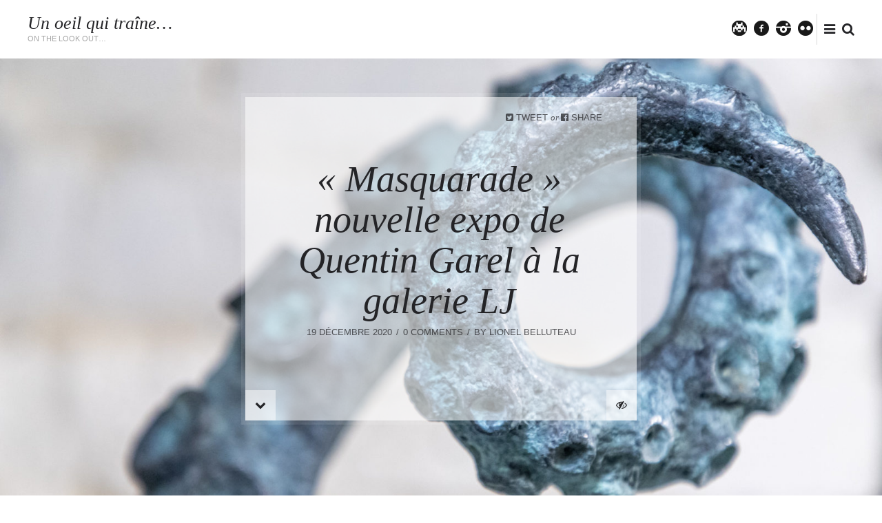

--- FILE ---
content_type: text/html; charset=UTF-8
request_url: https://www.unoeilquitraine.fr/?p=26935
body_size: 20324
content:
<!doctype html>
<html class="no-js" lang="fr-FR" prefix="og: http://ogp.me/ns# fb: http://ogp.me/ns/fb#">
<head>

	<meta charset="UTF-8" />
	<link rel="profile" href="http://gmpg.org/xfn/11" />

	<link rel="pingback" href="https://www.unoeilquitraine.fr/xmlrpc.php" />
	<meta name="viewport" content="width=device-width, initial-scale=1, minimum-scale=1">


<title>« Masquarade » nouvelle expo de Quentin Garel à la galerie LJ &#8211; Un oeil qui traîne&#8230;</title>
<style>
#wpadminbar #wp-admin-bar-wccp_free_top_button .ab-icon:before {
	content: "\f160";
	color: #02CA02;
	top: 3px;
}
#wpadminbar #wp-admin-bar-wccp_free_top_button .ab-icon {
	transform: rotate(45deg);
}
</style>
<meta name="og:image" content="https://www.unoeilquitraine.fr/wp-content/uploads/2020/12/2020-12-Quentin-Garel-36-1600x1067.jpg">


<link rel='dns-prefetch' href='//s.w.org' />
<link rel="alternate" type="application/rss+xml" title="Un oeil qui traîne... &raquo; Flux" href="https://www.unoeilquitraine.fr/?feed=rss2" />
<link rel="alternate" type="application/rss+xml" title="Un oeil qui traîne... &raquo; Flux des commentaires" href="https://www.unoeilquitraine.fr/?feed=comments-rss2" />
<link rel="alternate" type="application/rss+xml" title="Un oeil qui traîne... &raquo; « Masquarade » nouvelle expo de Quentin Garel à la galerie LJ Flux des commentaires" href="https://www.unoeilquitraine.fr/?feed=rss2&#038;p=26935" />
		<script type="text/javascript">
			window._wpemojiSettings = {"baseUrl":"https:\/\/s.w.org\/images\/core\/emoji\/2.3\/72x72\/","ext":".png","svgUrl":"https:\/\/s.w.org\/images\/core\/emoji\/2.3\/svg\/","svgExt":".svg","source":{"concatemoji":"https:\/\/www.unoeilquitraine.fr\/wp-includes\/js\/wp-emoji-release.min.js?ver=4.8.27"}};
			!function(t,a,e){var r,i,n,o=a.createElement("canvas"),l=o.getContext&&o.getContext("2d");function c(t){var e=a.createElement("script");e.src=t,e.defer=e.type="text/javascript",a.getElementsByTagName("head")[0].appendChild(e)}for(n=Array("flag","emoji4"),e.supports={everything:!0,everythingExceptFlag:!0},i=0;i<n.length;i++)e.supports[n[i]]=function(t){var e,a=String.fromCharCode;if(!l||!l.fillText)return!1;switch(l.clearRect(0,0,o.width,o.height),l.textBaseline="top",l.font="600 32px Arial",t){case"flag":return(l.fillText(a(55356,56826,55356,56819),0,0),e=o.toDataURL(),l.clearRect(0,0,o.width,o.height),l.fillText(a(55356,56826,8203,55356,56819),0,0),e===o.toDataURL())?!1:(l.clearRect(0,0,o.width,o.height),l.fillText(a(55356,57332,56128,56423,56128,56418,56128,56421,56128,56430,56128,56423,56128,56447),0,0),e=o.toDataURL(),l.clearRect(0,0,o.width,o.height),l.fillText(a(55356,57332,8203,56128,56423,8203,56128,56418,8203,56128,56421,8203,56128,56430,8203,56128,56423,8203,56128,56447),0,0),e!==o.toDataURL());case"emoji4":return l.fillText(a(55358,56794,8205,9794,65039),0,0),e=o.toDataURL(),l.clearRect(0,0,o.width,o.height),l.fillText(a(55358,56794,8203,9794,65039),0,0),e!==o.toDataURL()}return!1}(n[i]),e.supports.everything=e.supports.everything&&e.supports[n[i]],"flag"!==n[i]&&(e.supports.everythingExceptFlag=e.supports.everythingExceptFlag&&e.supports[n[i]]);e.supports.everythingExceptFlag=e.supports.everythingExceptFlag&&!e.supports.flag,e.DOMReady=!1,e.readyCallback=function(){e.DOMReady=!0},e.supports.everything||(r=function(){e.readyCallback()},a.addEventListener?(a.addEventListener("DOMContentLoaded",r,!1),t.addEventListener("load",r,!1)):(t.attachEvent("onload",r),a.attachEvent("onreadystatechange",function(){"complete"===a.readyState&&e.readyCallback()})),(r=e.source||{}).concatemoji?c(r.concatemoji):r.wpemoji&&r.twemoji&&(c(r.twemoji),c(r.wpemoji)))}(window,document,window._wpemojiSettings);
		</script>
		<style type="text/css">
img.wp-smiley,
img.emoji {
	display: inline !important;
	border: none !important;
	box-shadow: none !important;
	height: 1em !important;
	width: 1em !important;
	margin: 0 .07em !important;
	vertical-align: -0.1em !important;
	background: none !important;
	padding: 0 !important;
}
</style>
<link rel='stylesheet' id='fcbkbttn_icon-css'  href='https://www.unoeilquitraine.fr/wp-content/plugins/facebook-button-plugin/css/icon.css?ver=4.8.27' type='text/css' media='all' />
<link rel='stylesheet' id='fcbkbttn_stylesheet-css'  href='https://www.unoeilquitraine.fr/wp-content/plugins/facebook-button-plugin/css/style.css?ver=4.8.27' type='text/css' media='all' />
<link rel='stylesheet' id='font-awesome-css'  href='https://www.unoeilquitraine.fr/wp-content/plugins/meanthemes-tools/assets/css/font-awesome.min.css?ver=4.7.0' type='text/css' media='screen' />
<link rel='stylesheet' id='default-css'  href='https://www.unoeilquitraine.fr/wp-content/themes/myth/style.css?ver=1.0.8' type='text/css' media='screen' />
<link rel='stylesheet' id='print-css'  href='https://www.unoeilquitraine.fr/wp-content/themes/myth/print.css?ver=1.0.8' type='text/css' media='print' />
<!--[if (lt IE 9) & (!IEMobile)]>
<link rel='stylesheet' id='lt-ie9-css'  href='https://www.unoeilquitraine.fr/wp-content/themes/myth/ie.css?ver=1.0.8' type='text/css' media='screen' />
<![endif]-->
<script type='text/javascript' src='https://www.unoeilquitraine.fr/wp-includes/js/jquery/jquery.js?ver=1.12.4'></script>
<script type='text/javascript' src='https://www.unoeilquitraine.fr/wp-includes/js/jquery/jquery-migrate.min.js?ver=1.4.1'></script>
<script type='text/javascript' src='https://www.unoeilquitraine.fr/wp-content/plugins/facebook-button-plugin/js/script.js?ver=4.8.27'></script>
<link rel='https://api.w.org/' href='https://www.unoeilquitraine.fr/index.php?rest_route=/' />
<link rel="EditURI" type="application/rsd+xml" title="RSD" href="https://www.unoeilquitraine.fr/xmlrpc.php?rsd" />
<link rel="wlwmanifest" type="application/wlwmanifest+xml" href="https://www.unoeilquitraine.fr/wp-includes/wlwmanifest.xml" /> 
<link rel='prev' title='Swoon de retour à la galerie LJ' href='https://www.unoeilquitraine.fr/?p=26923' />
<link rel='next' title='Balades à Lisbonne' href='https://www.unoeilquitraine.fr/?p=25223' />
<meta name="generator" content="WordPress 4.8.27" />
<link rel="canonical" href="https://www.unoeilquitraine.fr/?p=26935" />
<link rel='shortlink' href='https://www.unoeilquitraine.fr/?p=26935' />
<link rel="alternate" type="application/json+oembed" href="https://www.unoeilquitraine.fr/index.php?rest_route=%2Foembed%2F1.0%2Fembed&#038;url=https%3A%2F%2Fwww.unoeilquitraine.fr%2F%3Fp%3D26935" />
<link rel="alternate" type="text/xml+oembed" href="https://www.unoeilquitraine.fr/index.php?rest_route=%2Foembed%2F1.0%2Fembed&#038;url=https%3A%2F%2Fwww.unoeilquitraine.fr%2F%3Fp%3D26935&#038;format=xml" />

<!-- fcbkbttn meta start -->
<meta property="og:url" content="https://www.unoeilquitraine.fr/?p=26935"/>
<meta property="og:type" content="article"/>
<meta property="og:title" content="« Masquarade » nouvelle expo de Quentin Garel à la galerie LJ"/>
<meta property="og:site_name" content="Un oeil qui traîne..."/>
<meta property="og:image" content="https://www.unoeilquitraine.fr/wp-content/uploads/2020/12/2020-12-Quentin-Garel-36-300x200.jpg"/>
<meta property="og:description" content="Du 28 novembre 2020 au 27 février 2021 la galerie LJ présente &quot;Masquarade&quot; la nouvelle exposition de Quentin Garel. 
Après avoir présenté des oeuvres parfois monumentales lors de "/>
<!-- fcbkbttn meta end -->
<style type="text/css">
.social-fa {padding: 0 4px;vertical-align:middle;}.social-fa .fa {text-indent: 0;font-size: 14px;font-size: 1.4rem;line-height: 10px;color:#000; -o-transition: opacity 0.5s ease-in;-webkit-transition: opacity 0.5s ease-in;-moz-transition: opacity 0.5s ease-in;transition: opacity 0.5s ease-in;opacity: 0.5;filter: alpha(opacity=50);}.social-fa:hover .fa {opacity: 0.9;filter: alpha(opacity=90);}.social-fa.white .fa {color:#fff;}.social-fa .fa .i {position: absolute; left: -99999px; font-size: 0;}
a.social.snapchat { background: url(https://www.unoeilquitraine.fr/wp-content/plugins/meanthemes-tools/assets/img/social-snapchat-black.png) 0 0 no-repeat;}
a.social.white.snapchat { background: url(https://www.unoeilquitraine.fr/wp-content/plugins/meanthemes-tools/assets/img/social-snapchat-white.png) 0 0 no-repeat;}
@media only screen and (min--moz-device-pixel-ratio: 1.5),
only screen and (-o-min-device-pixel-ratio: 1.5/1),
only screen and (-webkit-min-device-pixel-ratio: 1.5),
only screen and (min-device-pixel-ratio: 1.5) {
  a.social.snapchat { background: url(https://www.unoeilquitraine.fr/wp-content/plugins/meanthemes-tools/assets/img/social-snapchat-black@2x.png) 0 0 no-repeat;background-size: 21px 21px;}
  a.social.white.snapchat { background: url(https://www.unoeilquitraine.fr/wp-content/plugins/meanthemes-tools/assets/img/social-snapchat-white@2x.png) 0 0 no-repeat;background-size: 21px 21px;}
}
</style>
<script id="wpcp_disable_selection" type="text/javascript">
var image_save_msg='You are not allowed to save images!';
	var no_menu_msg='Context Menu disabled!';
	var smessage = "Content is protected !!";

function disableEnterKey(e)
{
	var elemtype = e.target.tagName;
	
	elemtype = elemtype.toUpperCase();
	
	if (elemtype == "TEXT" || elemtype == "TEXTAREA" || elemtype == "INPUT" || elemtype == "PASSWORD" || elemtype == "SELECT" || elemtype == "OPTION" || elemtype == "EMBED")
	{
		elemtype = 'TEXT';
	}
	
	if (e.ctrlKey){
     var key;
     if(window.event)
          key = window.event.keyCode;     //IE
     else
          key = e.which;     //firefox (97)
    //if (key != 17) alert(key);
     if (elemtype!= 'TEXT' && (key == 97 || key == 65 || key == 67 || key == 99 || key == 88 || key == 120 || key == 26 || key == 85  || key == 86 || key == 83 || key == 43 || key == 73))
     {
		if(wccp_free_iscontenteditable(e)) return true;
		show_wpcp_message('You are not allowed to copy content or view source');
		return false;
     }else
     	return true;
     }
}


/*For contenteditable tags*/
function wccp_free_iscontenteditable(e)
{
	var e = e || window.event; // also there is no e.target property in IE. instead IE uses window.event.srcElement
  	
	var target = e.target || e.srcElement;

	var elemtype = e.target.nodeName;
	
	elemtype = elemtype.toUpperCase();
	
	var iscontenteditable = "false";
		
	if(typeof target.getAttribute!="undefined" ) iscontenteditable = target.getAttribute("contenteditable"); // Return true or false as string
	
	var iscontenteditable2 = false;
	
	if(typeof target.isContentEditable!="undefined" ) iscontenteditable2 = target.isContentEditable; // Return true or false as boolean

	if(target.parentElement.isContentEditable) iscontenteditable2 = true;
	
	if (iscontenteditable == "true" || iscontenteditable2 == true)
	{
		if(typeof target.style!="undefined" ) target.style.cursor = "text";
		
		return true;
	}
}

////////////////////////////////////
function disable_copy(e)
{	
	var e = e || window.event; // also there is no e.target property in IE. instead IE uses window.event.srcElement
	
	var elemtype = e.target.tagName;
	
	elemtype = elemtype.toUpperCase();
	
	if (elemtype == "TEXT" || elemtype == "TEXTAREA" || elemtype == "INPUT" || elemtype == "PASSWORD" || elemtype == "SELECT" || elemtype == "OPTION" || elemtype == "EMBED")
	{
		elemtype = 'TEXT';
	}
	
	if(wccp_free_iscontenteditable(e)) return true;
	
	var isSafari = /Safari/.test(navigator.userAgent) && /Apple Computer/.test(navigator.vendor);
	
	var checker_IMG = '';
	if (elemtype == "IMG" && checker_IMG == 'checked' && e.detail >= 2) {show_wpcp_message(alertMsg_IMG);return false;}
	if (elemtype != "TEXT")
	{
		if (smessage !== "" && e.detail == 2)
			show_wpcp_message(smessage);
		
		if (isSafari)
			return true;
		else
			return false;
	}	
}

//////////////////////////////////////////
function disable_copy_ie()
{
	var e = e || window.event;
	var elemtype = window.event.srcElement.nodeName;
	elemtype = elemtype.toUpperCase();
	if(wccp_free_iscontenteditable(e)) return true;
	if (elemtype == "IMG") {show_wpcp_message(alertMsg_IMG);return false;}
	if (elemtype != "TEXT" && elemtype != "TEXTAREA" && elemtype != "INPUT" && elemtype != "PASSWORD" && elemtype != "SELECT" && elemtype != "OPTION" && elemtype != "EMBED")
	{
		return false;
	}
}	
function reEnable()
{
	return true;
}
document.onkeydown = disableEnterKey;
document.onselectstart = disable_copy_ie;
if(navigator.userAgent.indexOf('MSIE')==-1)
{
	document.onmousedown = disable_copy;
	document.onclick = reEnable;
}
function disableSelection(target)
{
    //For IE This code will work
    if (typeof target.onselectstart!="undefined")
    target.onselectstart = disable_copy_ie;
    
    //For Firefox This code will work
    else if (typeof target.style.MozUserSelect!="undefined")
    {target.style.MozUserSelect="none";}
    
    //All other  (ie: Opera) This code will work
    else
    target.onmousedown=function(){return false}
    target.style.cursor = "default";
}
//Calling the JS function directly just after body load
window.onload = function(){disableSelection(document.body);};

//////////////////special for safari Start////////////////
var onlongtouch;
var timer;
var touchduration = 1000; //length of time we want the user to touch before we do something

var elemtype = "";
function touchstart(e) {
	var e = e || window.event;
  // also there is no e.target property in IE.
  // instead IE uses window.event.srcElement
  	var target = e.target || e.srcElement;
	
	elemtype = window.event.srcElement.nodeName;
	
	elemtype = elemtype.toUpperCase();
	
	if(!wccp_pro_is_passive()) e.preventDefault();
	if (!timer) {
		timer = setTimeout(onlongtouch, touchduration);
	}
}

function touchend() {
    //stops short touches from firing the event
    if (timer) {
        clearTimeout(timer);
        timer = null;
    }
	onlongtouch();
}

onlongtouch = function(e) { //this will clear the current selection if anything selected
	
	if (elemtype != "TEXT" && elemtype != "TEXTAREA" && elemtype != "INPUT" && elemtype != "PASSWORD" && elemtype != "SELECT" && elemtype != "EMBED" && elemtype != "OPTION")	
	{
		if (window.getSelection) {
			if (window.getSelection().empty) {  // Chrome
			window.getSelection().empty();
			} else if (window.getSelection().removeAllRanges) {  // Firefox
			window.getSelection().removeAllRanges();
			}
		} else if (document.selection) {  // IE?
			document.selection.empty();
		}
		return false;
	}
};

document.addEventListener("DOMContentLoaded", function(event) { 
    window.addEventListener("touchstart", touchstart, false);
    window.addEventListener("touchend", touchend, false);
});

function wccp_pro_is_passive() {

  var cold = false,
  hike = function() {};

  try {
	  const object1 = {};
  var aid = Object.defineProperty(object1, 'passive', {
  get() {cold = true}
  });
  window.addEventListener('test', hike, aid);
  window.removeEventListener('test', hike, aid);
  } catch (e) {}

  return cold;
}
/*special for safari End*/
</script>
<script id="wpcp_disable_Right_Click" type="text/javascript">
document.ondragstart = function() { return false;}
	function nocontext(e) {
	   return false;
	}
	document.oncontextmenu = nocontext;
</script>
<!-- <meta name="NextGEN" version="3.2.15" /> -->
    <style type="text/css">
		
				
														
				
			
        
		


									
		/* Text transforms */
	.meta, .site-tagline, .btn,
	.header nav#nav,
	.comment-reply-link,
	.form-submit input[type="submit"],
	#comments .commentlist li .comment-date, .tagcloud,
	.footer-widgets a,
	.after-content-widgets a,
	.button,
	.search-type,
	.aesop-timeline,
	.scroll-nav, h1 .by, h4 .by {
		text-transform: uppercase;
	}
/* Oblique */
h1, h2, h3,
h4, h5, h6,
.site-title,
.pagination,
.main-footer,
.meta.sharer .share-on span.or {
	font-style: oblique;
}



        </style>
    
<!-- WordPress Facebook Open Graph protocol plugin (WPFBOGP v2.0.13) http://rynoweb.com/wordpress-plugins/ -->
<meta property="fb:admins" content="825784058"/>
<meta property="og:url" content="https://www.unoeilquitraine.fr/?p=26935"/>
<meta property="og:title" content="« Masquarade » nouvelle expo de Quentin Garel à la galerie LJ"/>
<meta property="og:site_name" content="Un oeil qui traîne..."/>
<meta property="og:description" content="Du 28 novembre 2020 au 27 février 2021 la galerie LJ présente &quot;Masquarade&quot; la nouvelle exposition de Quentin Garel.  Après avoir présenté des oeuvres parf"/>
<meta property="og:type" content="article"/>
<meta property="og:image" content="https://www.unoeilquitraine.fr/wp-content/uploads/2020/12/2020-12-Quentin-Garel-36-1024x683.jpg"/>
<meta property="og:image" content="http://www.unoeilquitraine.fr/wp-content/gallery/2020-12-quentingarel-galerielj/2020-12-Quentin-Garel-01.jpg"/>
<meta property="og:image" content="http://www.unoeilquitraine.fr/wp-content/gallery/2020-12-quentingarel-galerielj/2020-12-Quentin-Garel-19.jpg"/>
<meta property="og:image" content="http://www.unoeilquitraine.fr/wp-content/gallery/2020-12-quentingarel-galerielj/2020-12-Quentin-Garel-10.jpg"/>
<meta property="og:image" content="http://www.unoeilquitraine.fr/wp-content/gallery/2020-12-quentingarel-galerielj/2020-12-Quentin-Garel-30.jpg"/>
<meta property="og:image" content="http://www.unoeilquitraine.fr/wp-content/gallery/2020-12-quentingarel-galerielj/2020-12-Quentin-Garel-37.jpg"/>
<meta property="og:locale" content="fr_fr"/>
<!-- // end wpfbogp -->
<!--[if lt IE 9]><script src="http://html5shim.googlecode.com/svn/trunk/html5.js"></script><![endif]-->
<!-- START - Open Graph and Twitter Card Tags 3.1.1 -->
 <!-- Facebook Open Graph -->
  <meta property="og:locale" content="fr_FR"/>
  <meta property="og:site_name" content="Un oeil qui traîne..."/>
  <meta property="og:title" content="&quot;Masquarade&quot; nouvelle expo de Quentin Garel à la galerie LJ"/>
  <meta property="og:url" content="https://www.unoeilquitraine.fr/?p=26935"/>
  <meta property="og:type" content="article"/>
  <meta property="og:description" content="Du 28 novembre 2020 au 27 février 2021 la galerie LJ présente &quot;Masquarade&quot; la nouvelle exposition de Quentin Garel. 
Après avoir présenté des oeuvres parfois monumentales lors de &quot;Monumentalis&quot; en 2018 et à l&#039;occasion de &quot;Anomal&quot; au Château de Chamarande en début d&#039;année, Quentin Garel et la galeri"/>
  <meta property="og:image" content="https://www.unoeilquitraine.fr/wp-content/uploads/2020/12/2020-12-Quentin-Garel-36.jpg"/>
  <meta property="og:image:url" content="https://www.unoeilquitraine.fr/wp-content/uploads/2020/12/2020-12-Quentin-Garel-36.jpg"/>
  <meta property="og:image:secure_url" content="https://www.unoeilquitraine.fr/wp-content/uploads/2020/12/2020-12-Quentin-Garel-36.jpg"/>
  <meta property="article:published_time" content="2020-12-19T12:35:31+00:00"/>
  <meta property="article:modified_time" content="2020-12-19T13:43:42+00:00" />
  <meta property="og:updated_time" content="2020-12-19T13:43:42+00:00" />
  <meta property="article:section" content="03è"/>
  <meta property="article:section" content="Expo"/>
  <meta property="article:section" content="Paris"/>
  <meta property="article:section" content="Quentin Garel"/>
  <meta property="article:publisher" content="https://www.facebook.com/unoeilquitraine/"/>
 <!-- Google+ / Schema.org -->
  <meta itemprop="name" content="&quot;Masquarade&quot; nouvelle expo de Quentin Garel à la galerie LJ"/>
  <meta itemprop="headline" content="&quot;Masquarade&quot; nouvelle expo de Quentin Garel à la galerie LJ"/>
  <meta itemprop="description" content="Du 28 novembre 2020 au 27 février 2021 la galerie LJ présente &quot;Masquarade&quot; la nouvelle exposition de Quentin Garel. 
Après avoir présenté des oeuvres parfois monumentales lors de &quot;Monumentalis&quot; en 2018 et à l&#039;occasion de &quot;Anomal&quot; au Château de Chamarande en début d&#039;année, Quentin Garel et la galeri"/>
  <meta itemprop="image" content="https://www.unoeilquitraine.fr/wp-content/uploads/2020/12/2020-12-Quentin-Garel-36.jpg"/>
  <meta itemprop="datePublished" content="2020-12-19"/>
  <meta itemprop="dateModified" content="2020-12-19T13:43:42+00:00" />
  <meta itemprop="author" content="Lionel Belluteau"/>
  <!--<meta itemprop="publisher" content="Un oeil qui traîne..."/>--> <!-- To solve: The attribute publisher.itemtype has an invalid value -->
 <!-- Twitter Cards -->
  <meta name="twitter:title" content="&quot;Masquarade&quot; nouvelle expo de Quentin Garel à la galerie LJ"/>
  <meta name="twitter:url" content="https://www.unoeilquitraine.fr/?p=26935"/>
  <meta name="twitter:description" content="Du 28 novembre 2020 au 27 février 2021 la galerie LJ présente &quot;Masquarade&quot; la nouvelle exposition de Quentin Garel. 
Après avoir présenté des oeuvres parfois monumentales lors de &quot;Monumentalis&quot; en 2018 et à l&#039;occasion de &quot;Anomal&quot; au Château de Chamarande en début d&#039;année, Quentin Garel et la galeri"/>
  <meta name="twitter:image" content="https://www.unoeilquitraine.fr/wp-content/uploads/2020/12/2020-12-Quentin-Garel-36.jpg"/>
  <meta name="twitter:card" content="summary_large_image"/>
 <!-- SEO -->
 <!-- Misc. tags -->
 <!-- is_singular -->
<!-- END - Open Graph and Twitter Card Tags 3.1.1 -->
	
</head>
<body class="post-template-default single single-post postid-26935 single-format-standard  drop-cap unselectable" id="top">
		<div class="main-wrap">

	<header class="header header-search">

			<div class="site-logo plain">

				
					
						<div class="site-title"><a href="https://www.unoeilquitraine.fr/" title="Go to Home">
														Un oeil qui traîne&#8230;
						</a></div>


						
						
							<div class="site-tagline">On the look out&#8230;</div>


							

						</div><!-- /site-logo -->

												<nav id="nav" role="navigation" class="js-hide">
							<div><ul>
<li class="page_item page-item-572 page_item_has_children"><a href="https://www.unoeilquitraine.fr/?page_id=572">Les artistes</a>
<ul class='children'>
	<li class="page_item page-item-647"><a href="https://www.unoeilquitraine.fr/?page_id=647">Recherche des artistes par mot-clé</a></li>
	<li class="page_item page-item-94 page_item_has_children"><a href="https://www.unoeilquitraine.fr/?page_id=94">Space Invader</a>
	<ul class='children'>
		<li class="page_item page-item-115"><a href="https://www.unoeilquitraine.fr/?page_id=115">&#8211; Les gros plan</a></li>
		<li class="page_item page-item-552"><a href="https://www.unoeilquitraine.fr/?page_id=552">&#8211; Space Invaders par arrondissements</a></li>
		<li class="page_item page-item-166"><a href="https://www.unoeilquitraine.fr/?page_id=166">&#8211; Rubikcubism</a></li>
		<li class="page_item page-item-119"><a href="https://www.unoeilquitraine.fr/?page_id=119">&#8211; Rest In Peace</a></li>
	</ul>
</li>
	<li class="page_item page-item-56 page_item_has_children"><a href="https://www.unoeilquitraine.fr/?page_id=56">C215</a>
	<ul class='children'>
		<li class="page_item page-item-67"><a href="https://www.unoeilquitraine.fr/?page_id=67">&#8211; C215 à Paris</a></li>
		<li class="page_item page-item-70"><a href="https://www.unoeilquitraine.fr/?page_id=70">&#8211; C215 à Vitry &#038; à Ivry</a></li>
		<li class="page_item page-item-721"><a href="https://www.unoeilquitraine.fr/?page_id=721">&#8211; C215 @ Londres</a></li>
		<li class="page_item page-item-1715"><a href="https://www.unoeilquitraine.fr/?page_id=1715">&#8211; Les grosses boîtes du XIIIè</a></li>
		<li class="page_item page-item-723"><a href="https://www.unoeilquitraine.fr/?page_id=723">Les différents thèmes de C215 / Various topics of C215</a></li>
		<li class="page_item page-item-726"><a href="https://www.unoeilquitraine.fr/?page_id=726">Les pochoirs / Stencils</a></li>
		<li class="page_item page-item-728"><a href="https://www.unoeilquitraine.fr/?page_id=728">Les collages / The pasted paper</a></li>
	</ul>
</li>
	<li class="page_item page-item-244 page_item_has_children"><a href="https://www.unoeilquitraine.fr/?page_id=244">JR</a>
	<ul class='children'>
		<li class="page_item page-item-250"><a href="https://www.unoeilquitraine.fr/?page_id=250">&#8211; 28mm</a></li>
		<li class="page_item page-item-248"><a href="https://www.unoeilquitraine.fr/?page_id=248">&#8211; Face to Face</a></li>
		<li class="page_item page-item-252"><a href="https://www.unoeilquitraine.fr/?page_id=252">&#8211; Women are Heroes</a></li>
	</ul>
</li>
	<li class="page_item page-item-239"><a href="https://www.unoeilquitraine.fr/?page_id=239">Obey / Shepard Fairey</a></li>
	<li class="page_item page-item-76"><a href="https://www.unoeilquitraine.fr/?page_id=76">Speedy Graphito</a></li>
	<li class="page_item page-item-175"><a href="https://www.unoeilquitraine.fr/?page_id=175">Jef Aérosol</a></li>
	<li class="page_item page-item-241"><a href="https://www.unoeilquitraine.fr/?page_id=241">WK Interact</a></li>
	<li class="page_item page-item-2329"><a href="https://www.unoeilquitraine.fr/?page_id=2329">OnOff</a></li>
	<li class="page_item page-item-2334"><a href="https://www.unoeilquitraine.fr/?page_id=2334">TRBDSGN</a></li>
</ul>
</li>
<li class="page_item page-item-544 page_item_has_children"><a href="https://www.unoeilquitraine.fr/?page_id=544">Les évènements</a>
<ul class='children'>
	<li class="page_item page-item-2953"><a href="https://www.unoeilquitraine.fr/?page_id=2953">Invader à Hong Kong !</a></li>
	<li class="page_item page-item-3067"><a href="https://www.unoeilquitraine.fr/?page_id=3067">La Tour Paris 13</a></li>
	<li class="page_item page-item-2718 page_item_has_children"><a href="https://www.unoeilquitraine.fr/?page_id=2718">In Situ Art Festival</a>
	<ul class='children'>
		<li class="page_item page-item-2716"><a href="https://www.unoeilquitraine.fr/?page_id=2716">&#8211; Les alcôves</a></li>
		<li class="page_item page-item-2729"><a href="https://www.unoeilquitraine.fr/?page_id=2729">&#8211; Les épaves</a></li>
		<li class="page_item page-item-2731"><a href="https://www.unoeilquitraine.fr/?page_id=2731">&#8211; Les palissades</a></li>
		<li class="page_item page-item-2741"><a href="https://www.unoeilquitraine.fr/?page_id=2741">&#8211; Les bâtiments</a></li>
		<li class="page_item page-item-2747"><a href="https://www.unoeilquitraine.fr/?page_id=2747">&#8211; Les fenêtres</a></li>
		<li class="page_item page-item-2743"><a href="https://www.unoeilquitraine.fr/?page_id=2743">&#8211; Autres supports</a></li>
		<li class="page_item page-item-2750"><a href="https://www.unoeilquitraine.fr/?page_id=2750">&#8211; Ambiance et buvette !</a></li>
		<li class="page_item page-item-2755"><a href="https://www.unoeilquitraine.fr/?page_id=2755">&#8211; Portraits</a></li>
		<li class="page_item page-item-2757"><a href="https://www.unoeilquitraine.fr/?page_id=2757">&#8211; Toutes les photos</a></li>
	</ul>
</li>
	<li class="page_item page-item-190 page_item_has_children"><a href="https://www.unoeilquitraine.fr/?page_id=190">Les Lézarts de la Bièvre</a>
	<ul class='children'>
		<li class="page_item page-item-192"><a href="https://www.unoeilquitraine.fr/?page_id=192">&#8211; 2001 &#8211; MissTic</a></li>
		<li class="page_item page-item-196"><a href="https://www.unoeilquitraine.fr/?page_id=196">&#8211; 2002 &#8211; Jérôme Mesnager</a></li>
		<li class="page_item page-item-199"><a href="https://www.unoeilquitraine.fr/?page_id=199">&#8211; 2003 &#8211; Mosko &#038; Associés</a></li>
		<li class="page_item page-item-201"><a href="https://www.unoeilquitraine.fr/?page_id=201">&#8211; 2004 &#8211; Némo</a></li>
		<li class="page_item page-item-203"><a href="https://www.unoeilquitraine.fr/?page_id=203">&#8211; 2005 &#8211; Speedy Graphito</a></li>
		<li class="page_item page-item-211"><a href="https://www.unoeilquitraine.fr/?page_id=211">&#8211; 2006 &#8211; Jef Aérosol</a></li>
		<li class="page_item page-item-213"><a href="https://www.unoeilquitraine.fr/?page_id=213">&#8211; 2007 &#8211; FKDL</a></li>
		<li class="page_item page-item-208"><a href="https://www.unoeilquitraine.fr/?page_id=208">&#8211; 2008 &#8211; Artiste ouvrier</a></li>
		<li class="page_item page-item-215"><a href="https://www.unoeilquitraine.fr/?page_id=215">&#8211; 2009 &#8211; Jana und Js</a></li>
		<li class="page_item page-item-217"><a href="https://www.unoeilquitraine.fr/?page_id=217">&#8211; 2010 &#8211; 10è anniversaire des Lézarts !</a></li>
		<li class="page_item page-item-1566"><a href="https://www.unoeilquitraine.fr/?page_id=1566">&#8211; 2012 &#8211; Philippe Baudelocque</a></li>
		<li class="page_item page-item-2233"><a href="https://www.unoeilquitraine.fr/?page_id=2233">&#8211; 2013 &#8211; Seth</a></li>
	</ul>
</li>
	<li class="page_item page-item-944"><a href="https://www.unoeilquitraine.fr/?page_id=944">Invader  »1000 »</a></li>
	<li class="page_item page-item-792"><a href="https://www.unoeilquitraine.fr/?page_id=792">Kosmopolite</a></li>
	<li class="page_item page-item-622"><a href="https://www.unoeilquitraine.fr/?page_id=622">Can&rsquo;s festival à Londres &#8211; Mai 2008</a></li>
</ul>
</li>
<li class="page_item page-item-266 page_item_has_children"><a href="https://www.unoeilquitraine.fr/?page_id=266">Les galeries</a>
<ul class='children'>
	<li class="page_item page-item-936"><a href="https://www.unoeilquitraine.fr/?page_id=936">&#8211; Galerie Le Feuvre</a></li>
	<li class="page_item page-item-279"><a href="https://www.unoeilquitraine.fr/?page_id=279">&#8211; Galerie Itinerrance</a></li>
	<li class="page_item page-item-283"><a href="https://www.unoeilquitraine.fr/?page_id=283">&#8211; Galerie Pierre Cardin (Studio 55)</a></li>
	<li class="page_item page-item-277"><a href="https://www.unoeilquitraine.fr/?page_id=277">&#8211; Galerie du Jour Agnès B.</a></li>
	<li class="page_item page-item-281"><a href="https://www.unoeilquitraine.fr/?page_id=281">&#8211; Galerie Magda Danysz</a></li>
	<li class="page_item page-item-1447"><a href="https://www.unoeilquitraine.fr/?page_id=1447">&#8211; Galerie Lazarides (Londres)</a></li>
	<li class="page_item page-item-274"><a href="https://www.unoeilquitraine.fr/?page_id=274">&#8211; Galerie Art Partner</a></li>
	<li class="page_item page-item-268"><a href="https://www.unoeilquitraine.fr/?page_id=268">&#8211; Galerie Anne Vignial</a></li>
</ul>
</li>
<li class="page_item page-item-177 page_item_has_children"><a href="https://www.unoeilquitraine.fr/?page_id=177">Graffitis</a>
<ul class='children'>
	<li class="page_item page-item-227"><a href="https://www.unoeilquitraine.fr/?page_id=227">&#8211; Graffs rue des Pyrénées</a></li>
	<li class="page_item page-item-222"><a href="https://www.unoeilquitraine.fr/?page_id=222">&#8211; Graffs à la Friche</a></li>
	<li class="page_item page-item-224"><a href="https://www.unoeilquitraine.fr/?page_id=224">&#8211; Graffs à la Forge</a></li>
</ul>
</li>
<li class="page_item page-item-735 page_item_has_children"><a href="https://www.unoeilquitraine.fr/?page_id=735">Street art @ Paris</a>
<ul class='children'>
	<li class="page_item page-item-320 page_item_has_children"><a href="https://www.unoeilquitraine.fr/?page_id=320">Par arrondissement</a>
	<ul class='children'>
		<li class="page_item page-item-322 page_item_has_children"><a href="https://www.unoeilquitraine.fr/?page_id=322">&#8211; 01er</a>
		<ul class='children'>
			<li class="page_item page-item-341"><a href="https://www.unoeilquitraine.fr/?page_id=341">-> Space Invader</a></li>
			<li class="page_item page-item-326"><a href="https://www.unoeilquitraine.fr/?page_id=326">-> Stencil</a></li>
			<li class="page_item page-item-328"><a href="https://www.unoeilquitraine.fr/?page_id=328">-> Pasted paper</a></li>
		</ul>
</li>
		<li class="page_item page-item-324 page_item_has_children"><a href="https://www.unoeilquitraine.fr/?page_id=324">&#8211; 02è</a>
		<ul class='children'>
			<li class="page_item page-item-343"><a href="https://www.unoeilquitraine.fr/?page_id=343">-> Space Invader</a></li>
			<li class="page_item page-item-330"><a href="https://www.unoeilquitraine.fr/?page_id=330">-> Stencil</a></li>
			<li class="page_item page-item-332"><a href="https://www.unoeilquitraine.fr/?page_id=332">-> Pasted paper</a></li>
		</ul>
</li>
		<li class="page_item page-item-345 page_item_has_children"><a href="https://www.unoeilquitraine.fr/?page_id=345">&#8211; 03è</a>
		<ul class='children'>
			<li class="page_item page-item-419"><a href="https://www.unoeilquitraine.fr/?page_id=419">-> Space Invader</a></li>
			<li class="page_item page-item-461"><a href="https://www.unoeilquitraine.fr/?page_id=461">-> Stencil</a></li>
			<li class="page_item page-item-541"><a href="https://www.unoeilquitraine.fr/?page_id=541">-> Pasted paper</a></li>
		</ul>
</li>
		<li class="page_item page-item-349 page_item_has_children"><a href="https://www.unoeilquitraine.fr/?page_id=349">&#8211; 04è</a>
		<ul class='children'>
			<li class="page_item page-item-421"><a href="https://www.unoeilquitraine.fr/?page_id=421">-> Space Invader</a></li>
			<li class="page_item page-item-464"><a href="https://www.unoeilquitraine.fr/?page_id=464">-> Stencil</a></li>
			<li class="page_item page-item-539"><a href="https://www.unoeilquitraine.fr/?page_id=539">-> Pasted paper</a></li>
		</ul>
</li>
		<li class="page_item page-item-351 page_item_has_children"><a href="https://www.unoeilquitraine.fr/?page_id=351">&#8211; 05è</a>
		<ul class='children'>
			<li class="page_item page-item-423"><a href="https://www.unoeilquitraine.fr/?page_id=423">-> Space Invader</a></li>
			<li class="page_item page-item-466"><a href="https://www.unoeilquitraine.fr/?page_id=466">-> Stencil</a></li>
			<li class="page_item page-item-537"><a href="https://www.unoeilquitraine.fr/?page_id=537">-> Pasted paper</a></li>
			<li class="page_item page-item-514"><a href="https://www.unoeilquitraine.fr/?page_id=514">-> Lézarts de la Bièvre</a></li>
		</ul>
</li>
		<li class="page_item page-item-353 page_item_has_children"><a href="https://www.unoeilquitraine.fr/?page_id=353">&#8211; 06è</a>
		<ul class='children'>
			<li class="page_item page-item-425"><a href="https://www.unoeilquitraine.fr/?page_id=425">-> Space Invader</a></li>
			<li class="page_item page-item-469"><a href="https://www.unoeilquitraine.fr/?page_id=469">-> Stencil</a></li>
			<li class="page_item page-item-534"><a href="https://www.unoeilquitraine.fr/?page_id=534">-> Pasted paper</a></li>
		</ul>
</li>
		<li class="page_item page-item-355 page_item_has_children"><a href="https://www.unoeilquitraine.fr/?page_id=355">&#8211; 07è</a>
		<ul class='children'>
			<li class="page_item page-item-427"><a href="https://www.unoeilquitraine.fr/?page_id=427">-> Space Invader</a></li>
			<li class="page_item page-item-471"><a href="https://www.unoeilquitraine.fr/?page_id=471">-> Stencil</a></li>
			<li class="page_item page-item-532"><a href="https://www.unoeilquitraine.fr/?page_id=532">-> Pasted paper</a></li>
		</ul>
</li>
		<li class="page_item page-item-357 page_item_has_children"><a href="https://www.unoeilquitraine.fr/?page_id=357">&#8211; 08è</a>
		<ul class='children'>
			<li class="page_item page-item-431"><a href="https://www.unoeilquitraine.fr/?page_id=431">-> Space Invader</a></li>
			<li class="page_item page-item-473"><a href="https://www.unoeilquitraine.fr/?page_id=473">-> Stencil</a></li>
			<li class="page_item page-item-530"><a href="https://www.unoeilquitraine.fr/?page_id=530">-> Pasted paper</a></li>
		</ul>
</li>
		<li class="page_item page-item-359 page_item_has_children"><a href="https://www.unoeilquitraine.fr/?page_id=359">&#8211; 09è</a>
		<ul class='children'>
			<li class="page_item page-item-433"><a href="https://www.unoeilquitraine.fr/?page_id=433">-> Space Invader</a></li>
			<li class="page_item page-item-475"><a href="https://www.unoeilquitraine.fr/?page_id=475">-> Stencil</a></li>
			<li class="page_item page-item-528"><a href="https://www.unoeilquitraine.fr/?page_id=528">-> Pasted paper</a></li>
		</ul>
</li>
		<li class="page_item page-item-361 page_item_has_children"><a href="https://www.unoeilquitraine.fr/?page_id=361">&#8211; 10è</a>
		<ul class='children'>
			<li class="page_item page-item-435"><a href="https://www.unoeilquitraine.fr/?page_id=435">-> Space Invader</a></li>
			<li class="page_item page-item-477"><a href="https://www.unoeilquitraine.fr/?page_id=477">-> Stencil</a></li>
			<li class="page_item page-item-526"><a href="https://www.unoeilquitraine.fr/?page_id=526">-> Pasted paper</a></li>
		</ul>
</li>
		<li class="page_item page-item-363 page_item_has_children"><a href="https://www.unoeilquitraine.fr/?page_id=363">&#8211; 11è</a>
		<ul class='children'>
			<li class="page_item page-item-438"><a href="https://www.unoeilquitraine.fr/?page_id=438">-> Space Invader</a></li>
			<li class="page_item page-item-479"><a href="https://www.unoeilquitraine.fr/?page_id=479">-> Stencil</a></li>
			<li class="page_item page-item-524"><a href="https://www.unoeilquitraine.fr/?page_id=524">-> Pasted paper</a></li>
		</ul>
</li>
		<li class="page_item page-item-365 page_item_has_children"><a href="https://www.unoeilquitraine.fr/?page_id=365">&#8211; 12è</a>
		<ul class='children'>
			<li class="page_item page-item-440"><a href="https://www.unoeilquitraine.fr/?page_id=440">-> Space Invader</a></li>
			<li class="page_item page-item-481"><a href="https://www.unoeilquitraine.fr/?page_id=481">-> Stencil</a></li>
			<li class="page_item page-item-522"><a href="https://www.unoeilquitraine.fr/?page_id=522">-> Pasted paper</a></li>
		</ul>
</li>
		<li class="page_item page-item-367 page_item_has_children"><a href="https://www.unoeilquitraine.fr/?page_id=367">&#8211; 13è</a>
		<ul class='children'>
			<li class="page_item page-item-442"><a href="https://www.unoeilquitraine.fr/?page_id=442">-> Space Invader</a></li>
			<li class="page_item page-item-484"><a href="https://www.unoeilquitraine.fr/?page_id=484">-> Stencil</a></li>
			<li class="page_item page-item-520"><a href="https://www.unoeilquitraine.fr/?page_id=520">-> Pasted paper</a></li>
			<li class="page_item page-item-511"><a href="https://www.unoeilquitraine.fr/?page_id=511">-> Lézarts de la Bièvre</a></li>
		</ul>
</li>
		<li class="page_item page-item-369 page_item_has_children"><a href="https://www.unoeilquitraine.fr/?page_id=369">&#8211; 14è</a>
		<ul class='children'>
			<li class="page_item page-item-444"><a href="https://www.unoeilquitraine.fr/?page_id=444">-> Space Invader</a></li>
			<li class="page_item page-item-486"><a href="https://www.unoeilquitraine.fr/?page_id=486">-> Stencil</a></li>
			<li class="page_item page-item-509"><a href="https://www.unoeilquitraine.fr/?page_id=509">-> Pasted paper</a></li>
		</ul>
</li>
		<li class="page_item page-item-371 page_item_has_children"><a href="https://www.unoeilquitraine.fr/?page_id=371">&#8211; 15è</a>
		<ul class='children'>
			<li class="page_item page-item-447"><a href="https://www.unoeilquitraine.fr/?page_id=447">-> Space Invader</a></li>
			<li class="page_item page-item-488"><a href="https://www.unoeilquitraine.fr/?page_id=488">-> Stencil</a></li>
			<li class="page_item page-item-507"><a href="https://www.unoeilquitraine.fr/?page_id=507">-> Pasted paper</a></li>
		</ul>
</li>
		<li class="page_item page-item-373 page_item_has_children"><a href="https://www.unoeilquitraine.fr/?page_id=373">&#8211; 16è</a>
		<ul class='children'>
			<li class="page_item page-item-450"><a href="https://www.unoeilquitraine.fr/?page_id=450">-> Space Invader</a></li>
			<li class="page_item page-item-490"><a href="https://www.unoeilquitraine.fr/?page_id=490">-> Stencil</a></li>
			<li class="page_item page-item-505"><a href="https://www.unoeilquitraine.fr/?page_id=505">-> Pasted paper</a></li>
		</ul>
</li>
		<li class="page_item page-item-375 page_item_has_children"><a href="https://www.unoeilquitraine.fr/?page_id=375">&#8211; 17è</a>
		<ul class='children'>
			<li class="page_item page-item-455"><a href="https://www.unoeilquitraine.fr/?page_id=455">-> Space Invader</a></li>
			<li class="page_item page-item-492"><a href="https://www.unoeilquitraine.fr/?page_id=492">-> Stencil</a></li>
			<li class="page_item page-item-503"><a href="https://www.unoeilquitraine.fr/?page_id=503">-> Pasted paper</a></li>
		</ul>
</li>
		<li class="page_item page-item-377 page_item_has_children"><a href="https://www.unoeilquitraine.fr/?page_id=377">&#8211; 18è</a>
		<ul class='children'>
			<li class="page_item page-item-457"><a href="https://www.unoeilquitraine.fr/?page_id=457">-> Space Invader</a></li>
			<li class="page_item page-item-494"><a href="https://www.unoeilquitraine.fr/?page_id=494">-> Stencil</a></li>
			<li class="page_item page-item-500"><a href="https://www.unoeilquitraine.fr/?page_id=500">-> Pasted paper</a></li>
		</ul>
</li>
		<li class="page_item page-item-379 page_item_has_children"><a href="https://www.unoeilquitraine.fr/?page_id=379">&#8211; 19è</a>
		<ul class='children'>
			<li class="page_item page-item-459"><a href="https://www.unoeilquitraine.fr/?page_id=459">-> Space Invader</a></li>
			<li class="page_item page-item-496"><a href="https://www.unoeilquitraine.fr/?page_id=496">-> Stencil</a></li>
			<li class="page_item page-item-498"><a href="https://www.unoeilquitraine.fr/?page_id=498">-> Pasted paper</a></li>
		</ul>
</li>
		<li class="page_item page-item-334 page_item_has_children"><a href="https://www.unoeilquitraine.fr/?page_id=334">&#8211; 20è</a>
		<ul class='children'>
			<li class="page_item page-item-382"><a href="https://www.unoeilquitraine.fr/?page_id=382">-> Space Invader</a></li>
			<li class="page_item page-item-336"><a href="https://www.unoeilquitraine.fr/?page_id=336">-> Stencil</a></li>
			<li class="page_item page-item-338"><a href="https://www.unoeilquitraine.fr/?page_id=338">-> Pasted paper</a></li>
		</ul>
</li>
	</ul>
</li>
</ul>
</li>
<li class="page_item page-item-232"><a href="https://www.unoeilquitraine.fr/?page_id=232">@ Londres</a></li>
<li class="page_item page-item-234"><a href="https://www.unoeilquitraine.fr/?page_id=234">@ New York</a></li>
<li class="page_item page-item-785 page_item_has_children"><a href="https://www.unoeilquitraine.fr/?page_id=785">Lionel Belluteau</a>
<ul class='children'>
	<li class="page_item page-item-1301"><a href="https://www.unoeilquitraine.fr/?page_id=1301">Mes parutions</a></li>
	<li class="page_item page-item-1419"><a href="https://www.unoeilquitraine.fr/?page_id=1419">Liens</a></li>
</ul>
</li>
</ul></div>
						</nav>
						
						<div class="socials"> 			<a class="social twitter" href="http://www.unoeilquitraine.fr/space-invaders"  target=&quot;_blank&quot;>Twitter</a>
          <a class="social facebook" href="https://www.facebook.com/lionel.belluteau"  target=&quot;_blank&quot;>facebook</a>
          <a class="social instagram" href="https://www.instagram.com/unoeilquitraine/"  target=&quot;_blank&quot;>instagram</a>
          <a class="social flickr" href="https://www.flickr.com/photos/yoyolabellut/"  target=&quot;_blank&quot;>flickr</a>
    </div>
																						<a class="open-menu desktop" href="#nav"><i class="fa fa-bars"></i><span class="i">Show Menu</span></a>
									
									<a class="open-menu mobile" href="#nav"><i class="fa fa-bars"></i><span class="i">Show Menu</span></a>

						
																<a class="open-search" href="#top-search"><i class="fa fa-search"></i><span class="i">Show Search</span></a>
									<div id="top-search"><form role="search" method="get" class="searchform" action="https://www.unoeilquitraine.fr/">
    <div>
        <input type="text" value="" name="s" class="s" placeholder="Type and hit enter" />
        	<input type="submit" class="searchsubmit" value="Search" />
    </div>
</form>
<a href="#topsearch" class="search-trigger"><i class="fa fa-times"></i></a></div>
								




		</header>
		<section class="main">


    

<article class="post-26935 post type-post status-publish format-standard has-post-thumbnail hentry category-03e category-expo category-paris category-quentin-garel tag-03e tag-galerie tag-galerie-lj tag-indoor tag-paris tag-quentin-garel" id="post-26935">

	    <style>
                      </style>


              		<div class="entry-image image-centre image-parallax image-fade image-full" style="background-image:url(https://www.unoeilquitraine.fr/wp-content/uploads/2020/12/2020-12-Quentin-Garel-36-1600x1067.jpg);">

                  
                  
                    
                    <div class="post-entry-overlay-wrap">
                      <div class="post-entry-overlay-cell">
                        <div class="post-entry-overlay-inner">
                          <div class="post-entry-overlay">
                            <div class="post-entry-overlay-title">
                              <h1 class="post-title entry-title">
                                « Masquarade » nouvelle expo de Quentin Garel à la galerie LJ                              </h1>
                              	<ul class="meta top">
		<li class="time">
			<time class="post-date updated" datetime="2020-12-19">19 décembre 2020 </time>		</li>
					<li class="comments post-tags">
				<a href="https://www.unoeilquitraine.fr/?p=26935#respond">0 Comments</a>			</li>
				<li class="author-m post-tags">
		By 		<span class="vcard author post-author"><span class="fn"><a href="https://www.unoeilquitraine.fr/?author=1" title="Articles par Lionel Belluteau" rel="author">Lionel Belluteau</a></span></span>
	</li>
</ul>
                            </div>
                            
			<ul class="meta sharer">
				<li class="share-on">
					<a target="blank" title="%C2%AB%C2%A0Masquarade%C2%A0%C2%BB+nouvelle+expo+de+Quentin+Garel+%C3%A0+la+galerie+LJ" href="https://twitter.com/share?text=%C2%AB%C2%A0Masquarade%C2%A0%C2%BB+nouvelle+expo+de+Quentin+Garel+%C3%A0+la+galerie+LJ%20-%20&amp;url=https://www.unoeilquitraine.fr/?p=26935" onclick="window.open('https://twitter.com/share?text=%C2%AB%C2%A0Masquarade%C2%A0%C2%BB+nouvelle+expo+de+Quentin+Garel+%C3%A0+la+galerie+LJ%20-%20&amp;url=https://www.unoeilquitraine.fr/?p=26935','twitter','width=450,height=300,left='+(screen.availWidth/2-375)+',top='+(screen.availHeight/2-150)+'');return false;" class="twitter">
						<i class="fa fa-twitter-square"></i> <span>Tweet</span>
					</a>
				</li>
				<li class="share-on">
					<span class="or">or </span>
					<a target="blank" title="%C2%AB%C2%A0Masquarade%C2%A0%C2%BB+nouvelle+expo+de+Quentin+Garel+%C3%A0+la+galerie+LJ" href="http://www.facebook.com/share.php?u=https://www.unoeilquitraine.fr/?p=26935" onclick="window.open('http://www.facebook.com/share.php?u=https://www.unoeilquitraine.fr/?p=26935','facebook','width=450,height=300,left='+(screen.availWidth/2-375)+',top='+(screen.availHeight/2-150)+'');return false;" class=" facebook ">
						<i class="fa fa-facebook-official"></i> <span>Share</span>
					</a>
				</li>
			</ul>
                            <ul class="post-actions">
	<li><a class="show-hide" href="#top" title="Show/Hide Overlaid text"><i class="fa fa-eye-slash"></i><span class="i">Show/Hide Overlaid text</span></a>
	<li><a class="more-arrow" href="#content" title="Move down"><i class="fa fa-chevron-down"></i><span class="i">Move down</span></a>
</ul>
                          </div>
                        </div>
                      </div>
                    </div>
                    
                              		              </div>
    
	<div class="inner">

		<div class="entry-content no-aesop" id="content">

			<div class="no-aesop-inner">
	

	
<div class="fcbkbttn_buttons_block" id="fcbkbttn_left"><div class="fcbkbttn_button">
                            <a href="https://www.facebook.com/" target="_blank">
                                <img src="https://www.unoeilquitraine.fr/wp-content/plugins/facebook-button-plugin/images/standard-facebook-ico.png" alt="Fb-Button" />
                            </a>
                        </div><div class="fcbkbttn_like "><fb:like href="https://www.unoeilquitraine.fr/?p=26935" action="like" colorscheme="light" layout="standard" show-faces='false' width="225px" size="small"></fb:like></div><div class="fb-share-button  " data-href="https://www.unoeilquitraine.fr/?p=26935" data-type="button_count" data-size="small"></div></div><iframe src="http://www.facebook.com/plugins/like.php?href=https%3A%2F%2Fwww.unoeilquitraine.fr%2F%3Fp%3D26935&amp;layout=standard&amp;show_faces=true&amp;width=450&amp;action=like&amp;colorscheme=light&amp;height=80" scrolling="no" frameborder="0" style="border:none; overflow:hidden; width:450px; height:80px;" allowTransparency="true"></iframe><blockquote><p>Du 28 novembre 2020 au 27 février 2021 la galerie LJ présente « Masquarade » la nouvelle exposition de Quentin Garel.<br />
Après avoir présenté des oeuvres parfois monumentales lors de <a href="http://www.unoeilquitraine.fr/?p=15637" rel="noopener" target="_blank">« Monumentalis » en 2018</a> et à l&rsquo;occasion de <a href="http://www.unoeilquitraine.fr/?p=24769" rel="noopener" target="_blank">« Anomal » au Château de Chamarande</a> en début d&rsquo;année, Quentin Garel et la galerie LJ proposent cette fois des oeuvres plus petites, plus intimistes en bois ou en bronze&#8230; Mais comme à son habitude on ne fait parfois pas la différence entre les pièces en bois et celles en bronze, impressionnant.</p></blockquote>
<figure class="mt-insert">
<p><img class="alignnone size-full" style="border: 1px solid black;" src="http://www.unoeilquitraine.fr/wp-content/gallery/2020-12-quentingarel-galerielj/2020-12-Quentin-Garel-01.jpg" alt="Swoon - Galerie LJ" width="1800"></p>
<p></figure><br />
<figure class="mt-insert"></p>
<p><img class="alignnone size-full" style="border: 1px solid black;" src="http://www.unoeilquitraine.fr/wp-content/gallery/2020-12-quentingarel-galerielj/2020-12-Quentin-Garel-19.jpg" alt="Swoon - Galerie LJ" width="1800"></p>
<p></figure><br />
<figure class="mt-insert"></p>
<p><img class="alignnone size-full" style="border: 1px solid black;" src="http://www.unoeilquitraine.fr/wp-content/gallery/2020-12-quentingarel-galerielj/2020-12-Quentin-Garel-10.jpg" alt="Swoon - Galerie LJ" width="1800"></p>
<p></figure><br />
<figure class="mt-insert"></p>
<p><img class="alignnone size-full" style="border: 1px solid black;" src="http://www.unoeilquitraine.fr/wp-content/gallery/2020-12-quentingarel-galerielj/2020-12-Quentin-Garel-30.jpg" alt="Swoon - Galerie LJ" width="1800"></p>
<p></figure><br />
<figure class="mt-insert"></p>
<p><img class="alignnone size-full" style="border: 1px solid black;" src="http://www.unoeilquitraine.fr/wp-content/gallery/2020-12-quentingarel-galerielj/2020-12-Quentin-Garel-37.jpg" alt="Swoon - Galerie LJ" width="1800"></p>
<p></figure></p>
<hr>
<div id="jig1" class="justified-image-grid jig-e1a31a7ca89050fb718affeaab699e40 jig-preset-global"><div class="jig-clearfix"></div><noscript id="jig1-html" class="justified-image-grid-html" data-lazy-src="skiplazyload" data-src="skipunveillazyload"><ul><li><a href="https://www.unoeilquitraine.fr/wp-content/gallery/2020-12-quentingarel-galerielj//2020-12-Quentin-Garel-01.jpg" title="&quot;Masquarade&quot; exposition de Quentin Garel à la galerie LJ du 28 novembre 2020 au 27 février 2021"><img src="https://www.unoeilquitraine.fr/wp-content/plugins/justified-image-grid/timthumb.php?src=https%3A%2F%2Fwww.unoeilquitraine.fr%2Fwp-content%2Fgallery%2F2020-12-quentingarel-galerielj%2F2020-12-Quentin-Garel-01.jpg&amp;h=230&amp;q=90&amp;f=.jpg" alt="&quot;Masquarade&quot; exposition de Quentin Garel à la galerie LJ du 28 novembre 2020 au 27 février 2021" width="345" height="230" /></a><p class="jig-HTMLdescription">"Masquarade" exposition de Quentin Garel à la galerie LJ du 28 novembre 2020 au 27 février 2021</p></li><li><a href="https://www.unoeilquitraine.fr/wp-content/gallery/2020-12-quentingarel-galerielj//2020-12-Quentin-Garel-02.jpg" title="&quot;Masquarade&quot; exposition de Quentin Garel à la galerie LJ du 28 novembre 2020 au 27 février 2021"><img src="https://www.unoeilquitraine.fr/wp-content/plugins/justified-image-grid/timthumb.php?src=https%3A%2F%2Fwww.unoeilquitraine.fr%2Fwp-content%2Fgallery%2F2020-12-quentingarel-galerielj%2F2020-12-Quentin-Garel-02.jpg&amp;h=230&amp;q=90&amp;f=.jpg" alt="&quot;Masquarade&quot; exposition de Quentin Garel à la galerie LJ du 28 novembre 2020 au 27 février 2021" width="345" height="230" /></a><p class="jig-HTMLdescription">"Masquarade" exposition de Quentin Garel à la galerie LJ du 28 novembre 2020 au 27 février 2021</p></li><li><a href="https://www.unoeilquitraine.fr/wp-content/gallery/2020-12-quentingarel-galerielj//2020-12-Quentin-Garel-03.jpg" title="&quot;Masquarade&quot; exposition de Quentin Garel à la galerie LJ du 28 novembre 2020 au 27 février 2021"><img src="https://www.unoeilquitraine.fr/wp-content/plugins/justified-image-grid/timthumb.php?src=https%3A%2F%2Fwww.unoeilquitraine.fr%2Fwp-content%2Fgallery%2F2020-12-quentingarel-galerielj%2F2020-12-Quentin-Garel-03.jpg&amp;h=230&amp;q=90&amp;f=.jpg" alt="&quot;Masquarade&quot; exposition de Quentin Garel à la galerie LJ du 28 novembre 2020 au 27 février 2021" width="230" height="230" /></a><p class="jig-HTMLdescription">"Masquarade" exposition de Quentin Garel à la galerie LJ du 28 novembre 2020 au 27 février 2021</p></li><li><a href="https://www.unoeilquitraine.fr/wp-content/gallery/2020-12-quentingarel-galerielj//2020-12-Quentin-Garel-04.jpg" title="&quot;Masquarade&quot; exposition de Quentin Garel à la galerie LJ du 28 novembre 2020 au 27 février 2021"><img src="https://www.unoeilquitraine.fr/wp-content/plugins/justified-image-grid/timthumb.php?src=https%3A%2F%2Fwww.unoeilquitraine.fr%2Fwp-content%2Fgallery%2F2020-12-quentingarel-galerielj%2F2020-12-Quentin-Garel-04.jpg&amp;h=230&amp;q=90&amp;f=.jpg" alt="&quot;Masquarade&quot; exposition de Quentin Garel à la galerie LJ du 28 novembre 2020 au 27 février 2021" width="345" height="230" /></a><p class="jig-HTMLdescription">"Masquarade" exposition de Quentin Garel à la galerie LJ du 28 novembre 2020 au 27 février 2021</p></li><li><a href="https://www.unoeilquitraine.fr/wp-content/gallery/2020-12-quentingarel-galerielj//2020-12-Quentin-Garel-05.jpg" title="&quot;Masquarade&quot; exposition de Quentin Garel à la galerie LJ du 28 novembre 2020 au 27 février 2021"><img src="https://www.unoeilquitraine.fr/wp-content/plugins/justified-image-grid/timthumb.php?src=https%3A%2F%2Fwww.unoeilquitraine.fr%2Fwp-content%2Fgallery%2F2020-12-quentingarel-galerielj%2F2020-12-Quentin-Garel-05.jpg&amp;h=230&amp;q=90&amp;f=.jpg" alt="&quot;Masquarade&quot; exposition de Quentin Garel à la galerie LJ du 28 novembre 2020 au 27 février 2021" width="345" height="230" /></a><p class="jig-HTMLdescription">"Masquarade" exposition de Quentin Garel à la galerie LJ du 28 novembre 2020 au 27 février 2021</p></li><li><a href="https://www.unoeilquitraine.fr/wp-content/gallery/2020-12-quentingarel-galerielj//2020-12-Quentin-Garel-06.jpg" title="&quot;Masquarade&quot; exposition de Quentin Garel à la galerie LJ du 28 novembre 2020 au 27 février 2021"><img src="https://www.unoeilquitraine.fr/wp-content/plugins/justified-image-grid/timthumb.php?src=https%3A%2F%2Fwww.unoeilquitraine.fr%2Fwp-content%2Fgallery%2F2020-12-quentingarel-galerielj%2F2020-12-Quentin-Garel-06.jpg&amp;h=230&amp;q=90&amp;f=.jpg" alt="&quot;Masquarade&quot; exposition de Quentin Garel à la galerie LJ du 28 novembre 2020 au 27 février 2021" width="153" height="230" /></a><p class="jig-HTMLdescription">"Masquarade" exposition de Quentin Garel à la galerie LJ du 28 novembre 2020 au 27 février 2021</p></li><li><a href="https://www.unoeilquitraine.fr/wp-content/gallery/2020-12-quentingarel-galerielj//2020-12-Quentin-Garel-07.jpg" title="&quot;Masquarade&quot; exposition de Quentin Garel à la galerie LJ du 28 novembre 2020 au 27 février 2021"><img src="https://www.unoeilquitraine.fr/wp-content/plugins/justified-image-grid/timthumb.php?src=https%3A%2F%2Fwww.unoeilquitraine.fr%2Fwp-content%2Fgallery%2F2020-12-quentingarel-galerielj%2F2020-12-Quentin-Garel-07.jpg&amp;h=230&amp;q=90&amp;f=.jpg" alt="&quot;Masquarade&quot; exposition de Quentin Garel à la galerie LJ du 28 novembre 2020 au 27 février 2021" width="153" height="230" /></a><p class="jig-HTMLdescription">"Masquarade" exposition de Quentin Garel à la galerie LJ du 28 novembre 2020 au 27 février 2021</p></li><li><a href="https://www.unoeilquitraine.fr/wp-content/gallery/2020-12-quentingarel-galerielj//2020-12-Quentin-Garel-08.jpg" title="&quot;Masquarade&quot; exposition de Quentin Garel à la galerie LJ du 28 novembre 2020 au 27 février 2021"><img src="https://www.unoeilquitraine.fr/wp-content/plugins/justified-image-grid/timthumb.php?src=https%3A%2F%2Fwww.unoeilquitraine.fr%2Fwp-content%2Fgallery%2F2020-12-quentingarel-galerielj%2F2020-12-Quentin-Garel-08.jpg&amp;h=230&amp;q=90&amp;f=.jpg" alt="&quot;Masquarade&quot; exposition de Quentin Garel à la galerie LJ du 28 novembre 2020 au 27 février 2021" width="345" height="230" /></a><p class="jig-HTMLdescription">"Masquarade" exposition de Quentin Garel à la galerie LJ du 28 novembre 2020 au 27 février 2021</p></li><li><a href="https://www.unoeilquitraine.fr/wp-content/gallery/2020-12-quentingarel-galerielj//2020-12-Quentin-Garel-09.jpg" title="&quot;Masquarade&quot; exposition de Quentin Garel à la galerie LJ du 28 novembre 2020 au 27 février 2021"><img src="https://www.unoeilquitraine.fr/wp-content/plugins/justified-image-grid/timthumb.php?src=https%3A%2F%2Fwww.unoeilquitraine.fr%2Fwp-content%2Fgallery%2F2020-12-quentingarel-galerielj%2F2020-12-Quentin-Garel-09.jpg&amp;h=230&amp;q=90&amp;f=.jpg" alt="&quot;Masquarade&quot; exposition de Quentin Garel à la galerie LJ du 28 novembre 2020 au 27 février 2021" width="345" height="230" /></a><p class="jig-HTMLdescription">"Masquarade" exposition de Quentin Garel à la galerie LJ du 28 novembre 2020 au 27 février 2021</p></li><li><a href="https://www.unoeilquitraine.fr/wp-content/gallery/2020-12-quentingarel-galerielj//2020-12-Quentin-Garel-10.jpg" title="&quot;Masquarade&quot; exposition de Quentin Garel à la galerie LJ du 28 novembre 2020 au 27 février 2021"><img src="https://www.unoeilquitraine.fr/wp-content/plugins/justified-image-grid/timthumb.php?src=https%3A%2F%2Fwww.unoeilquitraine.fr%2Fwp-content%2Fgallery%2F2020-12-quentingarel-galerielj%2F2020-12-Quentin-Garel-10.jpg&amp;h=230&amp;q=90&amp;f=.jpg" alt="&quot;Masquarade&quot; exposition de Quentin Garel à la galerie LJ du 28 novembre 2020 au 27 février 2021" width="345" height="230" /></a><p class="jig-HTMLdescription">"Masquarade" exposition de Quentin Garel à la galerie LJ du 28 novembre 2020 au 27 février 2021</p></li><li><a href="https://www.unoeilquitraine.fr/wp-content/gallery/2020-12-quentingarel-galerielj//2020-12-Quentin-Garel-11.jpg" title="&quot;Masquarade&quot; exposition de Quentin Garel à la galerie LJ du 28 novembre 2020 au 27 février 2021"><img src="https://www.unoeilquitraine.fr/wp-content/plugins/justified-image-grid/timthumb.php?src=https%3A%2F%2Fwww.unoeilquitraine.fr%2Fwp-content%2Fgallery%2F2020-12-quentingarel-galerielj%2F2020-12-Quentin-Garel-11.jpg&amp;h=230&amp;q=90&amp;f=.jpg" alt="&quot;Masquarade&quot; exposition de Quentin Garel à la galerie LJ du 28 novembre 2020 au 27 février 2021" width="345" height="230" /></a><p class="jig-HTMLdescription">"Masquarade" exposition de Quentin Garel à la galerie LJ du 28 novembre 2020 au 27 février 2021</p></li><li><a href="https://www.unoeilquitraine.fr/wp-content/gallery/2020-12-quentingarel-galerielj//2020-12-Quentin-Garel-12.jpg" title="&quot;Masquarade&quot; exposition de Quentin Garel à la galerie LJ du 28 novembre 2020 au 27 février 2021"><img src="https://www.unoeilquitraine.fr/wp-content/plugins/justified-image-grid/timthumb.php?src=https%3A%2F%2Fwww.unoeilquitraine.fr%2Fwp-content%2Fgallery%2F2020-12-quentingarel-galerielj%2F2020-12-Quentin-Garel-12.jpg&amp;h=230&amp;q=90&amp;f=.jpg" alt="&quot;Masquarade&quot; exposition de Quentin Garel à la galerie LJ du 28 novembre 2020 au 27 février 2021" width="345" height="230" /></a><p class="jig-HTMLdescription">"Masquarade" exposition de Quentin Garel à la galerie LJ du 28 novembre 2020 au 27 février 2021</p></li><li><a href="https://www.unoeilquitraine.fr/wp-content/gallery/2020-12-quentingarel-galerielj//2020-12-Quentin-Garel-13.jpg" title="&quot;Masquarade&quot; exposition de Quentin Garel à la galerie LJ du 28 novembre 2020 au 27 février 2021"><img src="https://www.unoeilquitraine.fr/wp-content/plugins/justified-image-grid/timthumb.php?src=https%3A%2F%2Fwww.unoeilquitraine.fr%2Fwp-content%2Fgallery%2F2020-12-quentingarel-galerielj%2F2020-12-Quentin-Garel-13.jpg&amp;h=230&amp;q=90&amp;f=.jpg" alt="&quot;Masquarade&quot; exposition de Quentin Garel à la galerie LJ du 28 novembre 2020 au 27 février 2021" width="345" height="230" /></a><p class="jig-HTMLdescription">"Masquarade" exposition de Quentin Garel à la galerie LJ du 28 novembre 2020 au 27 février 2021</p></li><li><a href="https://www.unoeilquitraine.fr/wp-content/gallery/2020-12-quentingarel-galerielj//2020-12-Quentin-Garel-14.jpg" title="&quot;Masquarade&quot; exposition de Quentin Garel à la galerie LJ du 28 novembre 2020 au 27 février 2021"><img src="https://www.unoeilquitraine.fr/wp-content/plugins/justified-image-grid/timthumb.php?src=https%3A%2F%2Fwww.unoeilquitraine.fr%2Fwp-content%2Fgallery%2F2020-12-quentingarel-galerielj%2F2020-12-Quentin-Garel-14.jpg&amp;h=230&amp;q=90&amp;f=.jpg" alt="&quot;Masquarade&quot; exposition de Quentin Garel à la galerie LJ du 28 novembre 2020 au 27 février 2021" width="345" height="230" /></a><p class="jig-HTMLdescription">"Masquarade" exposition de Quentin Garel à la galerie LJ du 28 novembre 2020 au 27 février 2021</p></li><li><a href="https://www.unoeilquitraine.fr/wp-content/gallery/2020-12-quentingarel-galerielj//2020-12-Quentin-Garel-15.jpg" title="&quot;Masquarade&quot; exposition de Quentin Garel à la galerie LJ du 28 novembre 2020 au 27 février 2021"><img src="https://www.unoeilquitraine.fr/wp-content/plugins/justified-image-grid/timthumb.php?src=https%3A%2F%2Fwww.unoeilquitraine.fr%2Fwp-content%2Fgallery%2F2020-12-quentingarel-galerielj%2F2020-12-Quentin-Garel-15.jpg&amp;h=230&amp;q=90&amp;f=.jpg" alt="&quot;Masquarade&quot; exposition de Quentin Garel à la galerie LJ du 28 novembre 2020 au 27 février 2021" width="153" height="230" /></a><p class="jig-HTMLdescription">"Masquarade" exposition de Quentin Garel à la galerie LJ du 28 novembre 2020 au 27 février 2021</p></li><li><a href="https://www.unoeilquitraine.fr/wp-content/gallery/2020-12-quentingarel-galerielj//2020-12-Quentin-Garel-16.jpg" title="&quot;Masquarade&quot; exposition de Quentin Garel à la galerie LJ du 28 novembre 2020 au 27 février 2021"><img src="https://www.unoeilquitraine.fr/wp-content/plugins/justified-image-grid/timthumb.php?src=https%3A%2F%2Fwww.unoeilquitraine.fr%2Fwp-content%2Fgallery%2F2020-12-quentingarel-galerielj%2F2020-12-Quentin-Garel-16.jpg&amp;h=230&amp;q=90&amp;f=.jpg" alt="&quot;Masquarade&quot; exposition de Quentin Garel à la galerie LJ du 28 novembre 2020 au 27 février 2021" width="345" height="230" /></a><p class="jig-HTMLdescription">"Masquarade" exposition de Quentin Garel à la galerie LJ du 28 novembre 2020 au 27 février 2021</p></li><li><a href="https://www.unoeilquitraine.fr/wp-content/gallery/2020-12-quentingarel-galerielj//2020-12-Quentin-Garel-17.jpg" title="&quot;Masquarade&quot; exposition de Quentin Garel à la galerie LJ du 28 novembre 2020 au 27 février 2021"><img src="https://www.unoeilquitraine.fr/wp-content/plugins/justified-image-grid/timthumb.php?src=https%3A%2F%2Fwww.unoeilquitraine.fr%2Fwp-content%2Fgallery%2F2020-12-quentingarel-galerielj%2F2020-12-Quentin-Garel-17.jpg&amp;h=230&amp;q=90&amp;f=.jpg" alt="&quot;Masquarade&quot; exposition de Quentin Garel à la galerie LJ du 28 novembre 2020 au 27 février 2021" width="345" height="230" /></a><p class="jig-HTMLdescription">"Masquarade" exposition de Quentin Garel à la galerie LJ du 28 novembre 2020 au 27 février 2021</p></li><li><a href="https://www.unoeilquitraine.fr/wp-content/gallery/2020-12-quentingarel-galerielj//2020-12-Quentin-Garel-18.jpg" title="&quot;Masquarade&quot; exposition de Quentin Garel à la galerie LJ du 28 novembre 2020 au 27 février 2021"><img src="https://www.unoeilquitraine.fr/wp-content/plugins/justified-image-grid/timthumb.php?src=https%3A%2F%2Fwww.unoeilquitraine.fr%2Fwp-content%2Fgallery%2F2020-12-quentingarel-galerielj%2F2020-12-Quentin-Garel-18.jpg&amp;h=230&amp;q=90&amp;f=.jpg" alt="&quot;Masquarade&quot; exposition de Quentin Garel à la galerie LJ du 28 novembre 2020 au 27 février 2021" width="153" height="230" /></a><p class="jig-HTMLdescription">"Masquarade" exposition de Quentin Garel à la galerie LJ du 28 novembre 2020 au 27 février 2021</p></li><li><a href="https://www.unoeilquitraine.fr/wp-content/gallery/2020-12-quentingarel-galerielj//2020-12-Quentin-Garel-19.jpg" title="&quot;Masquarade&quot; exposition de Quentin Garel à la galerie LJ du 28 novembre 2020 au 27 février 2021"><img src="https://www.unoeilquitraine.fr/wp-content/plugins/justified-image-grid/timthumb.php?src=https%3A%2F%2Fwww.unoeilquitraine.fr%2Fwp-content%2Fgallery%2F2020-12-quentingarel-galerielj%2F2020-12-Quentin-Garel-19.jpg&amp;h=230&amp;q=90&amp;f=.jpg" alt="&quot;Masquarade&quot; exposition de Quentin Garel à la galerie LJ du 28 novembre 2020 au 27 février 2021" width="345" height="230" /></a><p class="jig-HTMLdescription">"Masquarade" exposition de Quentin Garel à la galerie LJ du 28 novembre 2020 au 27 février 2021</p></li><li><a href="https://www.unoeilquitraine.fr/wp-content/gallery/2020-12-quentingarel-galerielj//2020-12-Quentin-Garel-20.jpg" title="&quot;Masquarade&quot; exposition de Quentin Garel à la galerie LJ du 28 novembre 2020 au 27 février 2021"><img src="https://www.unoeilquitraine.fr/wp-content/plugins/justified-image-grid/timthumb.php?src=https%3A%2F%2Fwww.unoeilquitraine.fr%2Fwp-content%2Fgallery%2F2020-12-quentingarel-galerielj%2F2020-12-Quentin-Garel-20.jpg&amp;h=230&amp;q=90&amp;f=.jpg" alt="&quot;Masquarade&quot; exposition de Quentin Garel à la galerie LJ du 28 novembre 2020 au 27 février 2021" width="345" height="230" /></a><p class="jig-HTMLdescription">"Masquarade" exposition de Quentin Garel à la galerie LJ du 28 novembre 2020 au 27 février 2021</p></li><li><a href="https://www.unoeilquitraine.fr/wp-content/gallery/2020-12-quentingarel-galerielj//2020-12-Quentin-Garel-21.jpg" title="&quot;Masquarade&quot; exposition de Quentin Garel à la galerie LJ du 28 novembre 2020 au 27 février 2021"><img src="https://www.unoeilquitraine.fr/wp-content/plugins/justified-image-grid/timthumb.php?src=https%3A%2F%2Fwww.unoeilquitraine.fr%2Fwp-content%2Fgallery%2F2020-12-quentingarel-galerielj%2F2020-12-Quentin-Garel-21.jpg&amp;h=230&amp;q=90&amp;f=.jpg" alt="&quot;Masquarade&quot; exposition de Quentin Garel à la galerie LJ du 28 novembre 2020 au 27 février 2021" width="153" height="230" /></a><p class="jig-HTMLdescription">"Masquarade" exposition de Quentin Garel à la galerie LJ du 28 novembre 2020 au 27 février 2021</p></li><li><a href="https://www.unoeilquitraine.fr/wp-content/gallery/2020-12-quentingarel-galerielj//2020-12-Quentin-Garel-22.jpg" title="&quot;Masquarade&quot; exposition de Quentin Garel à la galerie LJ du 28 novembre 2020 au 27 février 2021"><img src="https://www.unoeilquitraine.fr/wp-content/plugins/justified-image-grid/timthumb.php?src=https%3A%2F%2Fwww.unoeilquitraine.fr%2Fwp-content%2Fgallery%2F2020-12-quentingarel-galerielj%2F2020-12-Quentin-Garel-22.jpg&amp;h=230&amp;q=90&amp;f=.jpg" alt="&quot;Masquarade&quot; exposition de Quentin Garel à la galerie LJ du 28 novembre 2020 au 27 février 2021" width="153" height="230" /></a><p class="jig-HTMLdescription">"Masquarade" exposition de Quentin Garel à la galerie LJ du 28 novembre 2020 au 27 février 2021</p></li><li><a href="https://www.unoeilquitraine.fr/wp-content/gallery/2020-12-quentingarel-galerielj//2020-12-Quentin-Garel-23.jpg" title="&quot;Masquarade&quot; exposition de Quentin Garel à la galerie LJ du 28 novembre 2020 au 27 février 2021"><img src="https://www.unoeilquitraine.fr/wp-content/plugins/justified-image-grid/timthumb.php?src=https%3A%2F%2Fwww.unoeilquitraine.fr%2Fwp-content%2Fgallery%2F2020-12-quentingarel-galerielj%2F2020-12-Quentin-Garel-23.jpg&amp;h=230&amp;q=90&amp;f=.jpg" alt="&quot;Masquarade&quot; exposition de Quentin Garel à la galerie LJ du 28 novembre 2020 au 27 février 2021" width="345" height="230" /></a><p class="jig-HTMLdescription">"Masquarade" exposition de Quentin Garel à la galerie LJ du 28 novembre 2020 au 27 février 2021</p></li><li><a href="https://www.unoeilquitraine.fr/wp-content/gallery/2020-12-quentingarel-galerielj//2020-12-Quentin-Garel-24.jpg" title="&quot;Masquarade&quot; exposition de Quentin Garel à la galerie LJ du 28 novembre 2020 au 27 février 2021"><img src="https://www.unoeilquitraine.fr/wp-content/plugins/justified-image-grid/timthumb.php?src=https%3A%2F%2Fwww.unoeilquitraine.fr%2Fwp-content%2Fgallery%2F2020-12-quentingarel-galerielj%2F2020-12-Quentin-Garel-24.jpg&amp;h=230&amp;q=90&amp;f=.jpg" alt="&quot;Masquarade&quot; exposition de Quentin Garel à la galerie LJ du 28 novembre 2020 au 27 février 2021" width="153" height="230" /></a><p class="jig-HTMLdescription">"Masquarade" exposition de Quentin Garel à la galerie LJ du 28 novembre 2020 au 27 février 2021</p></li><li><a href="https://www.unoeilquitraine.fr/wp-content/gallery/2020-12-quentingarel-galerielj//2020-12-Quentin-Garel-25.jpg" title="&quot;Masquarade&quot; exposition de Quentin Garel à la galerie LJ du 28 novembre 2020 au 27 février 2021"><img src="https://www.unoeilquitraine.fr/wp-content/plugins/justified-image-grid/timthumb.php?src=https%3A%2F%2Fwww.unoeilquitraine.fr%2Fwp-content%2Fgallery%2F2020-12-quentingarel-galerielj%2F2020-12-Quentin-Garel-25.jpg&amp;h=230&amp;q=90&amp;f=.jpg" alt="&quot;Masquarade&quot; exposition de Quentin Garel à la galerie LJ du 28 novembre 2020 au 27 février 2021" width="345" height="230" /></a><p class="jig-HTMLdescription">"Masquarade" exposition de Quentin Garel à la galerie LJ du 28 novembre 2020 au 27 février 2021</p></li><li><a href="https://www.unoeilquitraine.fr/wp-content/gallery/2020-12-quentingarel-galerielj//2020-12-Quentin-Garel-26.jpg" title="&quot;Masquarade&quot; exposition de Quentin Garel à la galerie LJ du 28 novembre 2020 au 27 février 2021"><img src="https://www.unoeilquitraine.fr/wp-content/plugins/justified-image-grid/timthumb.php?src=https%3A%2F%2Fwww.unoeilquitraine.fr%2Fwp-content%2Fgallery%2F2020-12-quentingarel-galerielj%2F2020-12-Quentin-Garel-26.jpg&amp;h=230&amp;q=90&amp;f=.jpg" alt="&quot;Masquarade&quot; exposition de Quentin Garel à la galerie LJ du 28 novembre 2020 au 27 février 2021" width="345" height="230" /></a><p class="jig-HTMLdescription">"Masquarade" exposition de Quentin Garel à la galerie LJ du 28 novembre 2020 au 27 février 2021</p></li><li><a href="https://www.unoeilquitraine.fr/wp-content/gallery/2020-12-quentingarel-galerielj//2020-12-Quentin-Garel-27.jpg" title="&quot;Masquarade&quot; exposition de Quentin Garel à la galerie LJ du 28 novembre 2020 au 27 février 2021"><img src="https://www.unoeilquitraine.fr/wp-content/plugins/justified-image-grid/timthumb.php?src=https%3A%2F%2Fwww.unoeilquitraine.fr%2Fwp-content%2Fgallery%2F2020-12-quentingarel-galerielj%2F2020-12-Quentin-Garel-27.jpg&amp;h=230&amp;q=90&amp;f=.jpg" alt="&quot;Masquarade&quot; exposition de Quentin Garel à la galerie LJ du 28 novembre 2020 au 27 février 2021" width="345" height="230" /></a><p class="jig-HTMLdescription">"Masquarade" exposition de Quentin Garel à la galerie LJ du 28 novembre 2020 au 27 février 2021</p></li><li><a href="https://www.unoeilquitraine.fr/wp-content/gallery/2020-12-quentingarel-galerielj//2020-12-Quentin-Garel-28.jpg" title="&quot;Masquarade&quot; exposition de Quentin Garel à la galerie LJ du 28 novembre 2020 au 27 février 2021"><img src="https://www.unoeilquitraine.fr/wp-content/plugins/justified-image-grid/timthumb.php?src=https%3A%2F%2Fwww.unoeilquitraine.fr%2Fwp-content%2Fgallery%2F2020-12-quentingarel-galerielj%2F2020-12-Quentin-Garel-28.jpg&amp;h=230&amp;q=90&amp;f=.jpg" alt="&quot;Masquarade&quot; exposition de Quentin Garel à la galerie LJ du 28 novembre 2020 au 27 février 2021" width="345" height="230" /></a><p class="jig-HTMLdescription">"Masquarade" exposition de Quentin Garel à la galerie LJ du 28 novembre 2020 au 27 février 2021</p></li><li><a href="https://www.unoeilquitraine.fr/wp-content/gallery/2020-12-quentingarel-galerielj//2020-12-Quentin-Garel-29.jpg" title="&quot;Masquarade&quot; exposition de Quentin Garel à la galerie LJ du 28 novembre 2020 au 27 février 2021"><img src="https://www.unoeilquitraine.fr/wp-content/plugins/justified-image-grid/timthumb.php?src=https%3A%2F%2Fwww.unoeilquitraine.fr%2Fwp-content%2Fgallery%2F2020-12-quentingarel-galerielj%2F2020-12-Quentin-Garel-29.jpg&amp;h=230&amp;q=90&amp;f=.jpg" alt="&quot;Masquarade&quot; exposition de Quentin Garel à la galerie LJ du 28 novembre 2020 au 27 février 2021" width="345" height="230" /></a><p class="jig-HTMLdescription">"Masquarade" exposition de Quentin Garel à la galerie LJ du 28 novembre 2020 au 27 février 2021</p></li><li><a href="https://www.unoeilquitraine.fr/wp-content/gallery/2020-12-quentingarel-galerielj//2020-12-Quentin-Garel-30.jpg" title="&quot;Masquarade&quot; exposition de Quentin Garel à la galerie LJ du 28 novembre 2020 au 27 février 2021"><img src="https://www.unoeilquitraine.fr/wp-content/plugins/justified-image-grid/timthumb.php?src=https%3A%2F%2Fwww.unoeilquitraine.fr%2Fwp-content%2Fgallery%2F2020-12-quentingarel-galerielj%2F2020-12-Quentin-Garel-30.jpg&amp;h=230&amp;q=90&amp;f=.jpg" alt="&quot;Masquarade&quot; exposition de Quentin Garel à la galerie LJ du 28 novembre 2020 au 27 février 2021" width="345" height="230" /></a><p class="jig-HTMLdescription">"Masquarade" exposition de Quentin Garel à la galerie LJ du 28 novembre 2020 au 27 février 2021</p></li><li><a href="https://www.unoeilquitraine.fr/wp-content/gallery/2020-12-quentingarel-galerielj//2020-12-Quentin-Garel-31.jpg" title="&quot;Masquarade&quot; exposition de Quentin Garel à la galerie LJ du 28 novembre 2020 au 27 février 2021"><img src="https://www.unoeilquitraine.fr/wp-content/plugins/justified-image-grid/timthumb.php?src=https%3A%2F%2Fwww.unoeilquitraine.fr%2Fwp-content%2Fgallery%2F2020-12-quentingarel-galerielj%2F2020-12-Quentin-Garel-31.jpg&amp;h=230&amp;q=90&amp;f=.jpg" alt="&quot;Masquarade&quot; exposition de Quentin Garel à la galerie LJ du 28 novembre 2020 au 27 février 2021" width="345" height="230" /></a><p class="jig-HTMLdescription">"Masquarade" exposition de Quentin Garel à la galerie LJ du 28 novembre 2020 au 27 février 2021</p></li><li><a href="https://www.unoeilquitraine.fr/wp-content/gallery/2020-12-quentingarel-galerielj//2020-12-Quentin-Garel-32.jpg" title="&quot;Masquarade&quot; exposition de Quentin Garel à la galerie LJ du 28 novembre 2020 au 27 février 2021"><img src="https://www.unoeilquitraine.fr/wp-content/plugins/justified-image-grid/timthumb.php?src=https%3A%2F%2Fwww.unoeilquitraine.fr%2Fwp-content%2Fgallery%2F2020-12-quentingarel-galerielj%2F2020-12-Quentin-Garel-32.jpg&amp;h=230&amp;q=90&amp;f=.jpg" alt="&quot;Masquarade&quot; exposition de Quentin Garel à la galerie LJ du 28 novembre 2020 au 27 février 2021" width="345" height="230" /></a><p class="jig-HTMLdescription">"Masquarade" exposition de Quentin Garel à la galerie LJ du 28 novembre 2020 au 27 février 2021</p></li><li><a href="https://www.unoeilquitraine.fr/wp-content/gallery/2020-12-quentingarel-galerielj//2020-12-Quentin-Garel-33.jpg" title="&quot;Masquarade&quot; exposition de Quentin Garel à la galerie LJ du 28 novembre 2020 au 27 février 2021"><img src="https://www.unoeilquitraine.fr/wp-content/plugins/justified-image-grid/timthumb.php?src=https%3A%2F%2Fwww.unoeilquitraine.fr%2Fwp-content%2Fgallery%2F2020-12-quentingarel-galerielj%2F2020-12-Quentin-Garel-33.jpg&amp;h=230&amp;q=90&amp;f=.jpg" alt="&quot;Masquarade&quot; exposition de Quentin Garel à la galerie LJ du 28 novembre 2020 au 27 février 2021" width="153" height="230" /></a><p class="jig-HTMLdescription">"Masquarade" exposition de Quentin Garel à la galerie LJ du 28 novembre 2020 au 27 février 2021</p></li><li><a href="https://www.unoeilquitraine.fr/wp-content/gallery/2020-12-quentingarel-galerielj//2020-12-Quentin-Garel-34.jpg" title="&quot;Masquarade&quot; exposition de Quentin Garel à la galerie LJ du 28 novembre 2020 au 27 février 2021"><img src="https://www.unoeilquitraine.fr/wp-content/plugins/justified-image-grid/timthumb.php?src=https%3A%2F%2Fwww.unoeilquitraine.fr%2Fwp-content%2Fgallery%2F2020-12-quentingarel-galerielj%2F2020-12-Quentin-Garel-34.jpg&amp;h=230&amp;q=90&amp;f=.jpg" alt="&quot;Masquarade&quot; exposition de Quentin Garel à la galerie LJ du 28 novembre 2020 au 27 février 2021" width="153" height="230" /></a><p class="jig-HTMLdescription">"Masquarade" exposition de Quentin Garel à la galerie LJ du 28 novembre 2020 au 27 février 2021</p></li><li><a href="https://www.unoeilquitraine.fr/wp-content/gallery/2020-12-quentingarel-galerielj//2020-12-Quentin-Garel-35.jpg" title="&quot;Masquarade&quot; exposition de Quentin Garel à la galerie LJ du 28 novembre 2020 au 27 février 2021"><img src="https://www.unoeilquitraine.fr/wp-content/plugins/justified-image-grid/timthumb.php?src=https%3A%2F%2Fwww.unoeilquitraine.fr%2Fwp-content%2Fgallery%2F2020-12-quentingarel-galerielj%2F2020-12-Quentin-Garel-35.jpg&amp;h=230&amp;q=90&amp;f=.jpg" alt="&quot;Masquarade&quot; exposition de Quentin Garel à la galerie LJ du 28 novembre 2020 au 27 février 2021" width="153" height="230" /></a><p class="jig-HTMLdescription">"Masquarade" exposition de Quentin Garel à la galerie LJ du 28 novembre 2020 au 27 février 2021</p></li><li><a href="https://www.unoeilquitraine.fr/wp-content/gallery/2020-12-quentingarel-galerielj//2020-12-Quentin-Garel-36.jpg" title="&quot;Masquarade&quot; exposition de Quentin Garel à la galerie LJ du 28 novembre 2020 au 27 février 2021"><img src="https://www.unoeilquitraine.fr/wp-content/plugins/justified-image-grid/timthumb.php?src=https%3A%2F%2Fwww.unoeilquitraine.fr%2Fwp-content%2Fgallery%2F2020-12-quentingarel-galerielj%2F2020-12-Quentin-Garel-36.jpg&amp;h=230&amp;q=90&amp;f=.jpg" alt="&quot;Masquarade&quot; exposition de Quentin Garel à la galerie LJ du 28 novembre 2020 au 27 février 2021" width="345" height="230" /></a><p class="jig-HTMLdescription">"Masquarade" exposition de Quentin Garel à la galerie LJ du 28 novembre 2020 au 27 février 2021</p></li><li><a href="https://www.unoeilquitraine.fr/wp-content/gallery/2020-12-quentingarel-galerielj//2020-12-Quentin-Garel-37.jpg" title="&quot;Masquarade&quot; exposition de Quentin Garel à la galerie LJ du 28 novembre 2020 au 27 février 2021"><img src="https://www.unoeilquitraine.fr/wp-content/plugins/justified-image-grid/timthumb.php?src=https%3A%2F%2Fwww.unoeilquitraine.fr%2Fwp-content%2Fgallery%2F2020-12-quentingarel-galerielj%2F2020-12-Quentin-Garel-37.jpg&amp;h=230&amp;q=90&amp;f=.jpg" alt="&quot;Masquarade&quot; exposition de Quentin Garel à la galerie LJ du 28 novembre 2020 au 27 février 2021" width="345" height="230" /></a><p class="jig-HTMLdescription">"Masquarade" exposition de Quentin Garel à la galerie LJ du 28 novembre 2020 au 27 février 2021</p></li><li><a href="https://www.unoeilquitraine.fr/wp-content/gallery/2020-12-quentingarel-galerielj//2020-12-Quentin-Garel-38.jpg" title="&quot;Masquarade&quot; exposition de Quentin Garel à la galerie LJ du 28 novembre 2020 au 27 février 2021"><img src="https://www.unoeilquitraine.fr/wp-content/plugins/justified-image-grid/timthumb.php?src=https%3A%2F%2Fwww.unoeilquitraine.fr%2Fwp-content%2Fgallery%2F2020-12-quentingarel-galerielj%2F2020-12-Quentin-Garel-38.jpg&amp;h=230&amp;q=90&amp;f=.jpg" alt="&quot;Masquarade&quot; exposition de Quentin Garel à la galerie LJ du 28 novembre 2020 au 27 février 2021" width="153" height="230" /></a><p class="jig-HTMLdescription">"Masquarade" exposition de Quentin Garel à la galerie LJ du 28 novembre 2020 au 27 février 2021</p></li><li><a href="https://www.unoeilquitraine.fr/wp-content/gallery/2020-12-quentingarel-galerielj//2020-12-Quentin-Garel-39.jpg" title="&quot;Masquarade&quot; exposition de Quentin Garel à la galerie LJ du 28 novembre 2020 au 27 février 2021"><img src="https://www.unoeilquitraine.fr/wp-content/plugins/justified-image-grid/timthumb.php?src=https%3A%2F%2Fwww.unoeilquitraine.fr%2Fwp-content%2Fgallery%2F2020-12-quentingarel-galerielj%2F2020-12-Quentin-Garel-39.jpg&amp;h=230&amp;q=90&amp;f=.jpg" alt="&quot;Masquarade&quot; exposition de Quentin Garel à la galerie LJ du 28 novembre 2020 au 27 février 2021" width="153" height="230" /></a><p class="jig-HTMLdescription">"Masquarade" exposition de Quentin Garel à la galerie LJ du 28 novembre 2020 au 27 février 2021</p></li><li><a href="https://www.unoeilquitraine.fr/wp-content/gallery/2020-12-quentingarel-galerielj//2020-12-Quentin-Garel-40.jpg" title="&quot;Masquarade&quot; exposition de Quentin Garel à la galerie LJ du 28 novembre 2020 au 27 février 2021"><img src="https://www.unoeilquitraine.fr/wp-content/plugins/justified-image-grid/timthumb.php?src=https%3A%2F%2Fwww.unoeilquitraine.fr%2Fwp-content%2Fgallery%2F2020-12-quentingarel-galerielj%2F2020-12-Quentin-Garel-40.jpg&amp;h=230&amp;q=90&amp;f=.jpg" alt="&quot;Masquarade&quot; exposition de Quentin Garel à la galerie LJ du 28 novembre 2020 au 27 février 2021" width="153" height="230" /></a><p class="jig-HTMLdescription">"Masquarade" exposition de Quentin Garel à la galerie LJ du 28 novembre 2020 au 27 février 2021</p></li><li><a href="https://www.unoeilquitraine.fr/wp-content/gallery/2020-12-quentingarel-galerielj//2020-12-Quentin-Garel-41.jpg" title="&quot;Masquarade&quot; exposition de Quentin Garel à la galerie LJ du 28 novembre 2020 au 27 février 2021"><img src="https://www.unoeilquitraine.fr/wp-content/plugins/justified-image-grid/timthumb.php?src=https%3A%2F%2Fwww.unoeilquitraine.fr%2Fwp-content%2Fgallery%2F2020-12-quentingarel-galerielj%2F2020-12-Quentin-Garel-41.jpg&amp;h=230&amp;q=90&amp;f=.jpg" alt="&quot;Masquarade&quot; exposition de Quentin Garel à la galerie LJ du 28 novembre 2020 au 27 février 2021" width="153" height="230" /></a><p class="jig-HTMLdescription">"Masquarade" exposition de Quentin Garel à la galerie LJ du 28 novembre 2020 au 27 février 2021</p></li></ul></noscript></div>
<p>Galerie LJ<br />
12 rue Commines<br />
75003 Paris<br />
tél : +33 (0) 1 72 38 44 47</p>
<p>Je laisse ici le communiqué de presse de la galerie à propos de l&rsquo;artiste :</p>
<p><em>Né à Paris en 1975. Vit et travaille à Paris et Douville-sur-Andelle (Normandie).<br />
Quentin Garel est diplômé de l’Ecole Nationale Supérieure des Beaux Arts de Paris (1998 ; ateliers de Jean Clos et Giuseppe Penone) et a été résident à la Casa Velazquez, Madrid, de 1998 à 2000.<br />
Le travail de Quentin Garel est empreint du monde animal : il s’inspire de l’anatomie, des squelettes, des vestiges archéologiques, pour créer des sculp- tures aux formes hybrides. S’il joue de la réalité et du rapport d’échelle pour détourner les formes et inventer une population venue d’un monde paléon- tologique parallèle, au premier regard ses sculp- tures font illusion, elles deviennent les vestiges d’un véritable animal, dans un subtil assemblage de bois et de bronze qu’il travaille de telle manière que l’on ne peut les différencier à l’œil nu. Garel est un archéologue du présent, qui réinterprète la figure animale à travers une multitude de déclinaisons morphologiques.<br />
Tout a commencé il y a 20 ans, lorsque son travail portait un regard ironique sur les trophées de chasse : il dénonçait alors une pratique orgueilleuse de l’homme, une domination sur l’animal uniquement vu comme objet de consommation. C’est en commençant à travailler avec des paysagistes et des architectes pour des espaces publics que son travail a évolué : il s’est mis à sculpter des animaux sous toutes leurs formes, dans un travail assez figuratif mais aussi anamorphosé et distant de la réalité animale. Garel se re- vendique sculpteur de la forme plutôt que du concept, entre art et science, bois et métal, chirurgie dentaire et tronçonneuse effrénée.<br />
Quentin Garel est aussi un excellent dessinateur (il a gagné plusieurs prix de dessin lors- qu’il était étudiant) : son trait d’une précision impressionnante procure une émotion in- fime, qui poursuit la beauté de ses sculptures : des études réalisées au fusain et à la craie, comme des carnets de croquis grandeur nature qui lui servent à assembler ses sculptures. Citant comme références Jean de la Fontaine ou Esope, la statuaire africaine, Winsor McCay (Little Nemo), Panamarenko pour ses machines, Ron Mueck pour son rapport à l’échelle, ou François Weil pour ses sculptures à la fois massives et aériennes, Quentin Ga- rel ouvre un nouveau chapitre au regard de l’histoire des relations complexes de l’homme avec l’iconographie animalière.<br />
Garel a fait l’objet d’une grande exposition personnelle au Muséum National d’Histoire Naturelle à Paris en 2016, et d’une exposition rétrospective présentée au centre d’art de la Matmut (Normandie) en 2019 et au Domaine de Chamarande (Essone) en 2020. Sa plus récente (et plus complète) monographie est parue chez Albin Michel Beaux Livres en 2019.</em></p>
    <ul class="meta bottom">
          <li class="cat post-tags">Saved: <a href="https://www.unoeilquitraine.fr/?cat=597" rel="category">03è</a>, <a href="https://www.unoeilquitraine.fr/?cat=931" rel="category">Expo</a>, <a href="https://www.unoeilquitraine.fr/?cat=506" rel="category">Paris</a>, <a href="https://www.unoeilquitraine.fr/?cat=3547" rel="category">Quentin Garel</a></li>
          <li class="post-tags tag">Tagged:  <a href="https://www.unoeilquitraine.fr/?tag=03e" rel="tag">03è</a>, <a href="https://www.unoeilquitraine.fr/?tag=galerie" rel="tag">Galerie</a>, <a href="https://www.unoeilquitraine.fr/?tag=galerie-lj" rel="tag">Galerie LJ</a>, <a href="https://www.unoeilquitraine.fr/?tag=indoor" rel="tag">Indoor</a>, <a href="https://www.unoeilquitraine.fr/?tag=paris" rel="tag">Paris</a>, <a href="https://www.unoeilquitraine.fr/?tag=quentin-garel" rel="tag">Quentin Garel</a></li>
          </ul>
    

	</div>
</div>

	</div>
</article>



 

 
	<section class="post-navigation">
	
	<a class="grid-item-link" href="https://www.unoeilquitraine.fr/?p=26923" title="Swoon de retour à la galerie LJ">
	  <aside class="grid-item post-26935 post type-post status-publish format-standard has-post-thumbnail hentry category-03e category-expo category-paris category-quentin-garel tag-03e tag-galerie tag-galerie-lj tag-indoor tag-paris tag-quentin-garel"  style="background-image:url(https://www.unoeilquitraine.fr/wp-content/uploads/2020/12/2020-06-Swoon-42-1600x1067.jpg);">
	    <div class="grid-item-wrap">
	      <div class="grid-item-inner">
	        <div class="grid-item-content">
	          <div class="grid-item-content-inner">
	            <ul class="meta top">
	              <li class="next-last">
	                Previous Post	              </li>
	            </ul>
	            <h4 class="entry-title">Swoon de retour à la galerie LJ</h4>
	          </div>
	        </div>
	      </div>
	    </div>
	  </aside>
	</a>

	
	<a class="grid-item-link" href="https://www.unoeilquitraine.fr/?p=25223" title="Balades à Lisbonne">
	  <aside class="grid-item post-26935 post type-post status-publish format-standard has-post-thumbnail hentry category-03e category-expo category-paris category-quentin-garel tag-03e tag-galerie tag-galerie-lj tag-indoor tag-paris tag-quentin-garel"  style="background-image:url(https://www.unoeilquitraine.fr/wp-content/uploads/2020/06/lisbonne-075-1600x1067.jpg);">
	    <div class="grid-item-wrap">
	      <div class="grid-item-inner">
	        <div class="grid-item-content">
	          <div class="grid-item-content-inner">
	            <ul class="meta top">
	              <li class="next-last">
	                Next Post	              </li>
	            </ul>
	            <h4 class="entry-title">Balades à Lisbonne</h4>
	          </div>
	        </div>
	      </div>
	    </div>
	  </aside>
	</a>

	</section>
 



 
  
    <div class="comments-wrapper">

      <div id="comments" class="inner">


          


		    <div class="comments-top"><h3 id="respond-title">Comments</h3></div>
			    <aside class="comments">
			
		</aside>
						
	<div id="respond" class="comment-respond">
		<h3 id="reply-title" class="comment-reply-title">Leave a comment <small><a rel="nofollow" id="cancel-comment-reply-link" href="/?p=26935#respond" style="display:none;">Annuler la réponse.</a></small></h3>			<form action="https://www.unoeilquitraine.fr/wp-comments-post.php" method="post" id="commentform" class="comment-form">
				<p class="comment-notes">Your email address will not be published. Required fields are marked <span class="required">*</span></p><p class="comment-form-comment"><label class="hidden" for="comment">Comment</label><textarea id="comment" name="comment" cols="45" rows="8" aria-required="true" placeholder="Comment"></textarea></p><p class="comment-form-author"><label class="hidden" for="author">Name</label> <span class="required hidden">*</span><input id="author" name="author" type="text" value="" size="30" aria-required='true' placeholder="Name" /></p>
<p class="comment-form-email"><label class="hidden" for="email">Email</label> <span class="required hidden">*</span><input id="email" name="email" type="text" value="" size="30" aria-required='true' placeholder="Email" /></p>
<p class="comment-form-url"><label class="hidden" for="url">Website</label><input id="url" name="url" type="text" value="" size="30" placeholder="Website" /></p>
<p class="form-submit"><input name="submit" type="submit" id="submit" class="submit" value="Post Comment" /> <input type='hidden' name='comment_post_ID' value='26935' id='comment_post_ID' />
<input type='hidden' name='comment_parent' id='comment_parent' value='0' />
</p><p style="display: none;"><input type="hidden" id="akismet_comment_nonce" name="akismet_comment_nonce" value="949dbce952" /></p><input type="hidden" id="ak_js" name="ak_js" value="187"/><textarea name="ak_hp_textarea" cols="45" rows="8" maxlength="100" style="display: none !important;"></textarea>			</form>
			</div><!-- #respond -->
	

	</div>

</div>
	

 

		<div class="related-posts post-count-4">

			<h5>You may also like</h5>

			<div class="posts">

		
<a class="grid-item-link" href="https://www.unoeilquitraine.fr/?p=1514" title="Exposition « Les Monstres Intimes » de Kira Leigh Maintanis">
  <article class="grid-item grid-related post-1514 post type-post status-publish format-standard hentry category-09e category-expo category-paris tag-09e tag-expo tag-kira-leigh-maintanis tag-paris" id="post-1514">
    <div class="grid-item-wrap">
      <div class="grid-item-inner">
        <div class="grid-item-content">
          <div class="grid-item-content-inner">
            <ul class="meta top">
              <li class="time">
                <time class="post-date updated" datetime="2012-04-27">27 avril 2012</time>
              </li>
            </ul>
            <h6 class="entry-title">Exposition « Les Monstres Intimes » de Kira Leigh Maintanis</h6>
          </div>
        </div>
      </div>
    </div>
  </article>
</a>


			
<a class="grid-item-link" href="https://www.unoeilquitraine.fr/?p=5108" title="Mademoiselle Maurice n&rsquo;a peur de rien&#8230; Work in progress">
  <article class="grid-item grid-related post-5108 post type-post status-publish format-standard has-post-thumbnail hentry category-13e category-fresque-mural category-mademoiselle-maurice category-murs-mathgoth category-origami category-paris tag-13e tag-galerie-mathgoth tag-mademoiselle-maurice tag-origami" id="post-5108" style="background-image:url(https://www.unoeilquitraine.fr/wp-content/uploads/ngg_featured/2016-06-Mademoiselle-Maurice-25-550x367.jpg);">
    <div class="grid-item-wrap">
      <div class="grid-item-inner">
        <div class="grid-item-content">
          <div class="grid-item-content-inner">
            <ul class="meta top">
              <li class="time">
                <time class="post-date updated" datetime="2016-06-15">15 juin 2016</time>
              </li>
            </ul>
            <h6 class="entry-title">Mademoiselle Maurice n&rsquo;a peur de rien&#8230; Work in progress</h6>
          </div>
        </div>
      </div>
    </div>
  </article>
</a>


			
<a class="grid-item-link" href="https://www.unoeilquitraine.fr/?p=1611" title="Vhils à Paris !!!&#8230; Après Shepard Fairey, un bonheur n&rsquo;arrive jamais seul !">
  <article class="grid-item grid-related post-1611 post type-post status-publish format-standard hentry category-13e category-18e category-paris category-vhils tag-13e tag-18e tag-destruction tag-paris tag-vhils" id="post-1611">
    <div class="grid-item-wrap">
      <div class="grid-item-inner">
        <div class="grid-item-content">
          <div class="grid-item-content-inner">
            <ul class="meta top">
              <li class="time">
                <time class="post-date updated" datetime="2012-06-21">21 juin 2012</time>
              </li>
            </ul>
            <h6 class="entry-title">Vhils à Paris !!!&#8230; Après Shepard Fairey, un bonheur n&rsquo;arrive jamais seul !</h6>
          </div>
        </div>
      </div>
    </div>
  </article>
</a>


			
<a class="grid-item-link" href="https://www.unoeilquitraine.fr/?p=1031" title="Graffitis des mois de mars-avril 2011">
  <article class="grid-item grid-related post-1031 post type-post status-publish format-standard hentry category-20e-paris category-depot-ratp-pyrenees category-fresque-mural category-graffitis category-paris tag-agrum tag-astro tag-duza tag-graffitis tag-kanos tag-katre tag-neok tag-onoff-2 tag-ozer tag-shane tag-skio tag-sly2" id="post-1031">
    <div class="grid-item-wrap">
      <div class="grid-item-inner">
        <div class="grid-item-content">
          <div class="grid-item-content-inner">
            <ul class="meta top">
              <li class="time">
                <time class="post-date updated" datetime="2011-07-04">4 juillet 2011</time>
              </li>
            </ul>
            <h6 class="entry-title">Graffitis des mois de mars-avril 2011</h6>
          </div>
        </div>
      </div>
    </div>
  </article>
</a>


			</div></div>



</section>




</div><!-- /main-wrap -->




  <div class="footer-widgets widget-count-6">

    <div class="wrap">

    <div class="widget footer"><h4>Toutes les photos sont de Lionel Belluteau</h4>			<div class="textwidget">All pictures by Lionel Belluteau</div>
		</div><div class="widget footer">			<div class="textwidget">Enjoy & share website please !
<div class="fcbkbttn_buttons_block" id="fcbkbttn_left"><div class="fcbkbttn_button">
                            <a href="https://www.facebook.com/" target="_blank">
                                <img src="https://www.unoeilquitraine.fr/wp-content/plugins/facebook-button-plugin/images/standard-facebook-ico.png" alt="Fb-Button" />
                            </a>
                        </div><div class="fcbkbttn_like "><fb:like href="https://www.unoeilquitraine.fr/?p=26935" action="like" colorscheme="light" layout="standard" show-faces='false' width="225px" size="small"></fb:like></div><div class="fb-share-button  " data-href="https://www.unoeilquitraine.fr/?p=26935" data-type="button_count" data-size="small"></div></div></div>
		</div><div class="widget footer"><h4>Recherche de tags image</h4>			<div class="textwidget"><div class="textwidget"><p style="text-align: center;">Tous les artistes<br>
<em>All the artists</em><br><a href="http://www.unoeilquitraine.fr/?page_id=647"><img class="aligncenter" title="mots-cle" src="http://www.unoeilquitraine.fr/wp-content/uploads/2010/11/mots-cle.gif" alt="" width="116" height="120" /></a></p></div></div>
		</div><div class="widget footer"><h4>Suivez moi sur Instagram</h4>			<div class="textwidget"><a href="http://instagram.com/unoeilquitraine" target="_blank"><img src="http://www.unoeilquitraine.fr/wp-content/uploads/2014/01/instagram-logo-1-1024x300.jpg" width="200" height="60"></a></div>
		</div><div class="widget footer"><h4>Méta</h4>			<ul>
						<li><a href="https://www.unoeilquitraine.fr/wp-login.php">Connexion</a></li>
			<li><a href="https://www.unoeilquitraine.fr/?feed=rss2">Flux <abbr title="Really Simple Syndication">RSS</abbr> des articles</a></li>
			<li><a href="https://www.unoeilquitraine.fr/?feed=comments-rss2"><abbr title="Really Simple Syndication">RSS</abbr> des commentaires</a></li>
			<li><a href="https://wpfr.net" title="Propulsé par WordPress, plate-forme de publication personnelle sémantique de pointe.">Site de WordPress-FR</a></li>			</ul>
			</div>		<div class="widget footer">		<h4>Articles récent / Last pots</h4>		<ul>
					<li>
				<a href="https://www.unoeilquitraine.fr/?p=37571">« Triple Trouble », exposition évènement d&rsquo;Invader, de Shepard Fairey et de Damien Hirst.</a>
						</li>
					<li>
				<a href="https://www.unoeilquitraine.fr/?p=38143">En marge de l&rsquo;expo « Triple Trouble », petite balade à Londres</a>
						</li>
					<li>
				<a href="https://www.unoeilquitraine.fr/?p=37389">Balade à Amiens</a>
						</li>
					<li>
				<a href="https://www.unoeilquitraine.fr/?p=37303">Gilgamesh et Enkidu par Jo Ber &#038; Mr Poes à Colombes</a>
						</li>
					<li>
				<a href="https://www.unoeilquitraine.fr/?p=37296">Balades à la campagne &#8211; Invasion de Fontainebleau&#8230;</a>
						</li>
					<li>
				<a href="https://www.unoeilquitraine.fr/?p=37079">« Dance of the void », exposition de Jan Kaláb à la galerie Danysz &#8211; Paris&#8230;</a>
						</li>
					<li>
				<a href="https://www.unoeilquitraine.fr/?p=36923">Fenx &#8211; « Broken beauties » à la galerie Mathgoth</a>
						</li>
					<li>
				<a href="https://www.unoeilquitraine.fr/?p=36982">Takeru Amano &#8211; « IMA » à la galerie Sato</a>
						</li>
					<li>
				<a href="https://www.unoeilquitraine.fr/?p=36431">Street art Fest, le festival d&rsquo;art urbain XXL à Grenoble (et ses environs)</a>
						</li>
					<li>
				<a href="https://www.unoeilquitraine.fr/?p=36895">« Target fixation » deuxième exposition de D*Face à la galerie Itinerrance</a>
						</li>
					<li>
				<a href="https://www.unoeilquitraine.fr/?p=36384">Soirée des 25 ans d&rsquo;Abraxas &#8211; 16 septembre 2023</a>
						</li>
					<li>
				<a href="https://www.unoeilquitraine.fr/?p=35340">Fête du dieu Ganesh à Paris</a>
						</li>
					<li>
				<a href="https://www.unoeilquitraine.fr/?p=35331">« Iter » exposition de Add Fuel à la galerie Itinerrance</a>
						</li>
					<li>
				<a href="https://www.unoeilquitraine.fr/?p=35000">SUBSTRATUM &#8211; Une oeuvre de Vhils à l&rsquo;UNESCO</a>
						</li>
					<li>
				<a href="https://www.unoeilquitraine.fr/?p=35168">Bière et bretzel &#8211; Invasion de Munich&#8230;</a>
						</li>
					<li>
				<a href="https://www.unoeilquitraine.fr/?p=34422">« Ne comptez pas sur moi pour attendre que tout meure » exposition de Rouge Hartley à la galerie Chenus-Longhi</a>
						</li>
					<li>
				<a href="https://www.unoeilquitraine.fr/?p=34337">« Matière Noire », exposition de Mehdi Cibille aka LeMoDuLeDeZeeR à la galerie Le Feuvre &#038; Roze</a>
						</li>
					<li>
				<a href="https://www.unoeilquitraine.fr/?p=34069">Fintan Magee &#8211; « Particles » à la galerie Mathgoth</a>
						</li>
					<li>
				<a href="https://www.unoeilquitraine.fr/?p=33703">Gilgamesh et Enkidu par Jo Ber &#038; Mr Poes au Hublot, M.U.R. de Montrouge.</a>
						</li>
					<li>
				<a href="https://www.unoeilquitraine.fr/?p=33566">4000 &#8211; Invader chez Over The Influence Paris.</a>
						</li>
				</ul>
		</div>		
  </div>

  </div>


<div class="instagrams">Instagram n&#039;a pas retourné le status 200.<p class="clear"><a href="//instagram.com/unoeilquitraine/" rel="me" target="_blank" class="">Follow me on Instagram</a></p></div><div class="instagrams"><div class="socials"> 			<a class="social twitter" href="https://twitter.com/unoeilquitraine"  target=&quot;_blank&quot;>Twitter</a>
          <a class="social facebook" href="https://www.facebook.com/lionel.belluteau"  target=&quot;_blank&quot;>facebook</a>
          <a class="social pinterest" href="https://fr.pinterest.com/unoeilquitraine/"  target=&quot;_blank&quot;>pinterest</a>
          <a class="social instagram" href="https://www.instagram.com/unoeilquitraine/"  target=&quot;_blank&quot;>instagram</a>
          <a class="social flickr" href="https://www.flickr.com/photos/yoyolabellut/"  target=&quot;_blank&quot;>flickr</a>
          <a class="social tumblr" href="http://unoeilquitraine.tumblr.com"  target=&quot;_blank&quot;>tumblr</a>
    </div></div>
<footer class="main-footer">
  <div class="footer-wrap">

  <div class="footer-left">Un oeil qui traîne by <a href="http://www.unoeilquitraine.fr">Lionel Belluteau</a> ©2012-2016</div>

  <div class="footer-right">

    
    
    
      <a href="#top" id="btt"><i class="fa fa-chevron-up"></i><span class="i">Top</span></a>

    
    </div>
  </div>

  </footer>


<script type='text/javascript' src='https://www.unoeilquitraine.fr/wp-includes/js/comment-reply.min.js?ver=4.8.27'></script>
<!-- ngg_resource_manager_marker -->            <div id="fb-root"></div>
            	<div id="wpcp-error-message" class="msgmsg-box-wpcp hideme"><span>error: </span>Content is protected !!</div>
	<script>
	var timeout_result;
	function show_wpcp_message(smessage)
	{
		if (smessage !== "")
			{
			var smessage_text = '<span>Alert: </span>'+smessage;
			document.getElementById("wpcp-error-message").innerHTML = smessage_text;
			document.getElementById("wpcp-error-message").className = "msgmsg-box-wpcp warning-wpcp showme";
			clearTimeout(timeout_result);
			timeout_result = setTimeout(hide_message, 3000);
			}
	}
	function hide_message()
	{
		document.getElementById("wpcp-error-message").className = "msgmsg-box-wpcp warning-wpcp hideme";
	}
	</script>
		<style>
	@media print {
	body * {display: none !important;}
		body:after {
		content: "You are not allowed to print preview this page, Thank you"; }
	}
	</style>
		<style type="text/css">
	#wpcp-error-message {
	    direction: ltr;
	    text-align: center;
	    transition: opacity 900ms ease 0s;
	    z-index: 99999999;
	}
	.hideme {
    	opacity:0;
    	visibility: hidden;
	}
	.showme {
    	opacity:1;
    	visibility: visible;
	}
	.msgmsg-box-wpcp {
		border:1px solid #f5aca6;
		border-radius: 10px;
		color: #555;
		font-family: Tahoma;
		font-size: 11px;
		margin: 10px;
		padding: 10px 36px;
		position: fixed;
		width: 255px;
		top: 50%;
  		left: 50%;
  		margin-top: -10px;
  		margin-left: -130px;
  		-webkit-box-shadow: 0px 0px 34px 2px rgba(242,191,191,1);
		-moz-box-shadow: 0px 0px 34px 2px rgba(242,191,191,1);
		box-shadow: 0px 0px 34px 2px rgba(242,191,191,1);
	}
	.msgmsg-box-wpcp span {
		font-weight:bold;
		text-transform:uppercase;
	}
		.warning-wpcp {
		background:#ffecec url('https://www.unoeilquitraine.fr/wp-content/plugins/wp-content-copy-protector/images/warning.png') no-repeat 10px 50%;
	}
    </style>

<script>

  var ie9 = false;

</script>
<!--[if lte IE 9 ]>
<script> var ie9 = true; </script>
<![endif]-->

<link rel='stylesheet' id='jig-prettyphoto-style-css'  href='https://www.unoeilquitraine.fr/wp-content/plugins/justified-image-grid/css/prettyphoto.css?ver=3.1.6.3.7' type='text/css' media='all' />
<script type='text/javascript' src='https://www.unoeilquitraine.fr/wp-content/themes/myth/assets/js/plugins/global-plugins.min.js?ver=1.0.8'></script>
<script type='text/javascript' src='https://www.unoeilquitraine.fr/wp-content/themes/myth/assets/js/scripts.min.js?ver=1.0.8'></script>
<script type='text/javascript' src='https://www.unoeilquitraine.fr/wp-includes/js/wp-embed.min.js?ver=4.8.27'></script>
<script type='text/javascript' src='https://www.unoeilquitraine.fr/wp-content/plugins/justified-image-grid/js/jquery.prettyphoto.custom.min.js?ver=3.1.6.3.7'></script>
<script type='text/javascript' src='https://www.unoeilquitraine.fr/wp-content/plugins/justified-image-grid/js/justified-image-grid.min.js?ver=3.7'></script>
<script defer type='text/javascript' src='https://www.unoeilquitraine.fr/wp-content/plugins/akismet/_inc/form.js?ver=4.1.12'></script>
<script type='text/javascript' src='https://connect.facebook.net/en_US/sdk.js?ver=4.8.27#xfbml=1&#038;version=v6.0&#038;appId=1.4439467191816E+15&#038;autoLogAppEvents=1'></script>
<style type='text/css'>
.justified-image-grid {max-width: none !important;padding:0;clear:both;line-height: normal;display: block !important;}.jig-hiddenGallery{display:none !important;}.justified-image-grid .jig-imageContainer img,.justified-image-grid .jig-pixastic {position:absolute;bottom:0;left:0;margin: 0;padding: 0;border-style: none !important;vertical-align: baseline;max-width: none !important;max-height: none !important;min-height: 0 !important;min-width: 0 !important;box-shadow: none !important;z-index: auto !important;visibility: visible !important;margin-bottom: 0 !important;}.justified-image-grid .jig-imageContainer a {margin: 0 !important;padding: 0 !important;position: static !important;display: inline;}.jig-overflow {opacity:0;transition: opacity 0.3s;}.justified-image-grid div {position: static;}.justified-image-grid a:link,.justified-image-grid a:hover,.justified-image-grid a:visited {text-decoration:none;}.justified-image-grid .jig-removeThis {visibility:hidden;}.justified-image-grid .jig-hiddenLink,.justified-image-grid .jig-hiddenImg{display:none !important;}.jig-last:after {clear:both;}.justified-image-grid .tiled-gallery-caption{display: none !important;}.jig-developerLink{line-height: 10px;margin-bottom: 5px;}.jig-developerLink a{font-size: 9px;}.jig-fontCheck{display: block !important;position: absolute !important;left: -99999px !important;top: -99999px !important;visibility: hidden !important;font-size: 100px !important;white-space: nowrap !important;max-width: none !important;width: auto !important;}.justified-image-grid-html li {float:left;position: relative;list-style:none;overflow:hidden;}.justified-image-grid-html .jig-HTMLdescription{position: absolute;bottom: 0;left: 0;right: 0;background-color: rgba(0,0,0,0.5);color: white;margin: 0;padding: 5px;}.justified-image-grid > p, .justified-image-grid > li {display: none;}noscript.justified-image-grid-html p{display:block;}noscript.justified-image-grid-html li {display: list-item;}.justified-image-grid-html li.jig-clearfix:before,.jig-clearfix:after,.justified-image-grid-html:before,.justified-image-grid-html:after {content: "";display: table;}.jig-clearfix:after,.justified-image-grid-html:after {clear: both;}.jig-clearfix,.justified-image-grid-html {-webkit-backface-visibility: visible;transform: none;zoom: 1; /* For IE 6/7 (trigger hasLayout) */}#jig1 {margin:0;min-height:0px;}#jig1 .jig-imageContainer {margin-bottom: 15px;margin-right: 15px;float: left;padding: 0;width: auto;border-style: solid;border-width: 1px;border-color: #c7c7c7;box-shadow: 0 0 3px rgba(0,0,0,0.2);}#jig1 .jig-imageContainer img {max-width: none !important;background-color: white !important;}#jig1 .jig-imageContainer .jig-caption-wrapper img{position: static;background: transparent !important;}#jig1 .jig-overflow {position: relative; overflow:hidden;vertical-align:baseline;}#jig1 .jig-caption-wrapper {max-height:100%;bottom: 0;right: 0;left: 0;position: absolute;margin:0 auto;padding:0;z-index:100;overflow:hidden;opacity: 0.6;-moz-opacity: 0.6;filter:alpha(opacity=60);}#jig1 .jig-cw-role-effect {z-index: 0;}#jig1 .jig-caption {display:none;background: #000;padding:0 7px;margin: 0;}#jig1 .jig-caption-title {overflow: hidden;line-height: normal;box-sizing: border-box !important;color:#FFF !important;font-size: 15px;font-weight: bold;text-align:left;padding:5px 0 5px;}#jig1 .jig-caption-description {overflow: hidden;line-height: normal;color:#FFF !important;font-size: 12px;font-weight: normal;text-align:left;padding-bottom: 5px;}#jig1 .jig-alone{padding-top:5px !important;margin-top: 0 !important;}#jig1 .jig-overlay {background:black;opacity: 0;-moz-opacity: 0;filter:alpha(opacity=0);height:100%;}#jig1 .jig-overlay-wrapper {position: absolute;bottom: 0;left: 0;right: 0;top: 0;box-shadow: 0 0 50px black inset;}#jig1 .jig-border {bottom: 0;right: 0;left: 0;top: 0;position: absolute;margin:0;padding:0;z-index:120;overflow:hidden;border: 1px solid rgba(0,0,0,0.1); /* 1px solid rgba(0, 0, 0, 0.9) */}#jig1 .jig-loadMoreButton{border: 1px solid #d3d3d3;padding: 10px;text-align: center;margin: 5px auto 15px;max-width: 155px;cursor: pointer;-webkit-border-radius: 2px;-moz-border-radius: 2px;border-radius: 2px;box-shadow: 0 0 7px rgba(0,0,0,0.08);background: #fcfcfc;background: -moz-linear-gradient(top,#fcfcfc 0%, #f8f8f8 100%);background: -webkit-gradient(linear, left top, left bottom, color-stop(0%,#fcfcfc), color-stop(100%,#f8f8f8));background: -webkit-linear-gradient(top,#fcfcfc 0%,#f8f8f8 100%);background: -o-linear-gradient(top,#fcfcfc 0%,#f8f8f8 100%);background: -ms-linear-gradient(top,#fcfcfc 0%,#f8f8f8 100%);background: linear-gradient(to bottom,#fcfcfc 0%,#f8f8f8 100%);filter: progid:DXImageTransform.Microsoft.gradient( startColorstr='#fcfcfc', endColorstr='#f8f8f8',GradientType=0 );}#jig1.jig-no-touch .jig-loadMoreButton:hover,#jig1.jig-touch .jig-loadMoreButton:active{border: 1px solid #c6c6c6;background: #f8f8f8;background: -moz-linear-gradient(top,#f8f8f8 0%, #eeeeee 100%);background: -webkit-gradient(linear, left top, left bottom, color-stop(0%,#f8f8f8), color-stop(100%,#eeeeee));background: -webkit-linear-gradient(top,#f8f8f8 0%,#eeeeee 100%);background: -o-linear-gradient(top,#f8f8f8 0%,#eeeeee 100%);background: -ms-linear-gradient(top,#f8f8f8 0%,#eeeeee 100%);background: linear-gradient(to bottom,#f8f8f8 0%,#eeeeee 100%);filter: progid:DXImageTransform.Microsoft.gradient( startColorstr='#f8f8f8', endColorstr='#eeeeee',GradientType=0 );}#jig1 .jig-clearfix:after { clear: both; }.jig-last {margin-right: 0 !important;}.jig-ua-old-ie.justified-image-grid .jig-overlay,.jig-ua-old-ie.justified-image-grid .jig-overlay-icon-wrapper,.jig-ua-old-ie.justified-image-grid .jig-overlay-icon{position:absolute;top:0;right:0;bottom:0;left:0;}.jig-ua-old-ie.justified-image-grid .jig-overflow,.jig-ua-old-ie.justified-image-grid .jig-overflow div {cursor: pointer;}.jig-ua-old-ie.jig-caption-wrapper{margin:0 !important;}.jig-ua-ie .jig-caption-wrapper-clone {filter: alpha(opacity=0) !important;}
</style><script type="text/javascript">
(function initJIG ($,ready) {if(typeof $.justifiedImageGrid !== "undefined"){if(typeof $.prettyPhoto.JIG === 'undefined'
&& typeof loadJustifiedImageGrid !== 'undefined'
&& typeof loadJIGprettyPhoto !== 'undefined'){loadJIGprettyPhoto($);}
if(typeof $.JIGminVersion !== 'undefined' && $.JIGminVersion('1.7') == false){$.JIGminVersion('1.7',true);return;}else{window['jigAddLightbox1'] = function(){if(typeof $.prettyPhoto === 'undefined'
&& typeof loadJustifiedImageGrid !== 'undefined'
&& typeof loadJIGprettyPhoto !== 'undefined'){loadJIGprettyPhoto($);}
$('#jig1 a.jig-link').prettyPhoto({jig_call: true,social_tools: false,	smart_deeplinking: false,advanced_deeplinking: false,deeplinking:false,theme: "pp_default",animation_speed: 'normal',slideshow: 3500,opacity: 0.7,show_title: true,counter_separator_label: '/',overlay_gallery: false});};$('#jig1').justifiedImageGrid({"timthumb":"https:\/\/www.unoeilquitraine.fr\/wp-content\/plugins\/justified-image-grid\/timthumb.php","items":[{"url":"https%3A%2F%2Fwww.unoeilquitraine.fr%2Fwp-content%2Fgallery%2F2020-12-quentingarel-galerielj%2F2020-12-Quentin-Garel-01.jpg","width":345,"title":"&quot;Masquarade&quot; exposition de Quentin Garel \u00e0 la galerie LJ","description":"&quot;Masquarade&quot; exposition de Quentin Garel \u00e0 la galerie LJ du 28 novembre 2020 au 27 f\u00e9vrier 2021","extra_class":"jig-contentID-NG-34224"},{"url":"https%3A%2F%2Fwww.unoeilquitraine.fr%2Fwp-content%2Fgallery%2F2020-12-quentingarel-galerielj%2F2020-12-Quentin-Garel-02.jpg","width":345,"title":"&quot;Masquarade&quot; exposition de Quentin Garel \u00e0 la galerie LJ","description":"&quot;Masquarade&quot; exposition de Quentin Garel \u00e0 la galerie LJ du 28 novembre 2020 au 27 f\u00e9vrier 2021","extra_class":"jig-contentID-NG-34225"},{"url":"https%3A%2F%2Fwww.unoeilquitraine.fr%2Fwp-content%2Fgallery%2F2020-12-quentingarel-galerielj%2F2020-12-Quentin-Garel-03.jpg","width":230,"title":"&quot;Masquarade&quot; exposition de Quentin Garel \u00e0 la galerie LJ","description":"&quot;Masquarade&quot; exposition de Quentin Garel \u00e0 la galerie LJ du 28 novembre 2020 au 27 f\u00e9vrier 2021","extra_class":"jig-contentID-NG-34226"},{"url":"https%3A%2F%2Fwww.unoeilquitraine.fr%2Fwp-content%2Fgallery%2F2020-12-quentingarel-galerielj%2F2020-12-Quentin-Garel-04.jpg","width":345,"title":"&quot;Masquarade&quot; exposition de Quentin Garel \u00e0 la galerie LJ","description":"&quot;Masquarade&quot; exposition de Quentin Garel \u00e0 la galerie LJ du 28 novembre 2020 au 27 f\u00e9vrier 2021","extra_class":"jig-contentID-NG-34227"},{"url":"https%3A%2F%2Fwww.unoeilquitraine.fr%2Fwp-content%2Fgallery%2F2020-12-quentingarel-galerielj%2F2020-12-Quentin-Garel-05.jpg","width":345,"title":"&quot;Masquarade&quot; exposition de Quentin Garel \u00e0 la galerie LJ","description":"&quot;Masquarade&quot; exposition de Quentin Garel \u00e0 la galerie LJ du 28 novembre 2020 au 27 f\u00e9vrier 2021","extra_class":"jig-contentID-NG-34228"},{"url":"https%3A%2F%2Fwww.unoeilquitraine.fr%2Fwp-content%2Fgallery%2F2020-12-quentingarel-galerielj%2F2020-12-Quentin-Garel-06.jpg","width":153,"title":"&quot;Masquarade&quot; exposition de Quentin Garel \u00e0 la galerie LJ","description":"&quot;Masquarade&quot; exposition de Quentin Garel \u00e0 la galerie LJ du 28 novembre 2020 au 27 f\u00e9vrier 2021","extra_class":"jig-contentID-NG-34229"},{"url":"https%3A%2F%2Fwww.unoeilquitraine.fr%2Fwp-content%2Fgallery%2F2020-12-quentingarel-galerielj%2F2020-12-Quentin-Garel-07.jpg","width":153,"title":"&quot;Masquarade&quot; exposition de Quentin Garel \u00e0 la galerie LJ","description":"&quot;Masquarade&quot; exposition de Quentin Garel \u00e0 la galerie LJ du 28 novembre 2020 au 27 f\u00e9vrier 2021","extra_class":"jig-contentID-NG-34230"},{"url":"https%3A%2F%2Fwww.unoeilquitraine.fr%2Fwp-content%2Fgallery%2F2020-12-quentingarel-galerielj%2F2020-12-Quentin-Garel-08.jpg","width":345,"title":"&quot;Masquarade&quot; exposition de Quentin Garel \u00e0 la galerie LJ","description":"&quot;Masquarade&quot; exposition de Quentin Garel \u00e0 la galerie LJ du 28 novembre 2020 au 27 f\u00e9vrier 2021","extra_class":"jig-contentID-NG-34231"},{"url":"https%3A%2F%2Fwww.unoeilquitraine.fr%2Fwp-content%2Fgallery%2F2020-12-quentingarel-galerielj%2F2020-12-Quentin-Garel-09.jpg","width":345,"title":"&quot;Masquarade&quot; exposition de Quentin Garel \u00e0 la galerie LJ","description":"&quot;Masquarade&quot; exposition de Quentin Garel \u00e0 la galerie LJ du 28 novembre 2020 au 27 f\u00e9vrier 2021","extra_class":"jig-contentID-NG-34232"},{"url":"https%3A%2F%2Fwww.unoeilquitraine.fr%2Fwp-content%2Fgallery%2F2020-12-quentingarel-galerielj%2F2020-12-Quentin-Garel-10.jpg","width":345,"title":"&quot;Masquarade&quot; exposition de Quentin Garel \u00e0 la galerie LJ","description":"&quot;Masquarade&quot; exposition de Quentin Garel \u00e0 la galerie LJ du 28 novembre 2020 au 27 f\u00e9vrier 2021","extra_class":"jig-contentID-NG-34233"},{"url":"https%3A%2F%2Fwww.unoeilquitraine.fr%2Fwp-content%2Fgallery%2F2020-12-quentingarel-galerielj%2F2020-12-Quentin-Garel-11.jpg","width":345,"title":"&quot;Masquarade&quot; exposition de Quentin Garel \u00e0 la galerie LJ","description":"&quot;Masquarade&quot; exposition de Quentin Garel \u00e0 la galerie LJ du 28 novembre 2020 au 27 f\u00e9vrier 2021","extra_class":"jig-contentID-NG-34234"},{"url":"https%3A%2F%2Fwww.unoeilquitraine.fr%2Fwp-content%2Fgallery%2F2020-12-quentingarel-galerielj%2F2020-12-Quentin-Garel-12.jpg","width":345,"title":"&quot;Masquarade&quot; exposition de Quentin Garel \u00e0 la galerie LJ","description":"&quot;Masquarade&quot; exposition de Quentin Garel \u00e0 la galerie LJ du 28 novembre 2020 au 27 f\u00e9vrier 2021","extra_class":"jig-contentID-NG-34235"},{"url":"https%3A%2F%2Fwww.unoeilquitraine.fr%2Fwp-content%2Fgallery%2F2020-12-quentingarel-galerielj%2F2020-12-Quentin-Garel-13.jpg","width":345,"title":"&quot;Masquarade&quot; exposition de Quentin Garel \u00e0 la galerie LJ","description":"&quot;Masquarade&quot; exposition de Quentin Garel \u00e0 la galerie LJ du 28 novembre 2020 au 27 f\u00e9vrier 2021","extra_class":"jig-contentID-NG-34236"},{"url":"https%3A%2F%2Fwww.unoeilquitraine.fr%2Fwp-content%2Fgallery%2F2020-12-quentingarel-galerielj%2F2020-12-Quentin-Garel-14.jpg","width":345,"title":"&quot;Masquarade&quot; exposition de Quentin Garel \u00e0 la galerie LJ","description":"&quot;Masquarade&quot; exposition de Quentin Garel \u00e0 la galerie LJ du 28 novembre 2020 au 27 f\u00e9vrier 2021","extra_class":"jig-contentID-NG-34237"},{"url":"https%3A%2F%2Fwww.unoeilquitraine.fr%2Fwp-content%2Fgallery%2F2020-12-quentingarel-galerielj%2F2020-12-Quentin-Garel-15.jpg","width":153,"title":"&quot;Masquarade&quot; exposition de Quentin Garel \u00e0 la galerie LJ","description":"&quot;Masquarade&quot; exposition de Quentin Garel \u00e0 la galerie LJ du 28 novembre 2020 au 27 f\u00e9vrier 2021","extra_class":"jig-contentID-NG-34238"},{"url":"https%3A%2F%2Fwww.unoeilquitraine.fr%2Fwp-content%2Fgallery%2F2020-12-quentingarel-galerielj%2F2020-12-Quentin-Garel-16.jpg","width":345,"title":"&quot;Masquarade&quot; exposition de Quentin Garel \u00e0 la galerie LJ","description":"&quot;Masquarade&quot; exposition de Quentin Garel \u00e0 la galerie LJ du 28 novembre 2020 au 27 f\u00e9vrier 2021","extra_class":"jig-contentID-NG-34239"},{"url":"https%3A%2F%2Fwww.unoeilquitraine.fr%2Fwp-content%2Fgallery%2F2020-12-quentingarel-galerielj%2F2020-12-Quentin-Garel-17.jpg","width":345,"title":"&quot;Masquarade&quot; exposition de Quentin Garel \u00e0 la galerie LJ","description":"&quot;Masquarade&quot; exposition de Quentin Garel \u00e0 la galerie LJ du 28 novembre 2020 au 27 f\u00e9vrier 2021","extra_class":"jig-contentID-NG-34240"},{"url":"https%3A%2F%2Fwww.unoeilquitraine.fr%2Fwp-content%2Fgallery%2F2020-12-quentingarel-galerielj%2F2020-12-Quentin-Garel-18.jpg","width":153,"title":"&quot;Masquarade&quot; exposition de Quentin Garel \u00e0 la galerie LJ","description":"&quot;Masquarade&quot; exposition de Quentin Garel \u00e0 la galerie LJ du 28 novembre 2020 au 27 f\u00e9vrier 2021","extra_class":"jig-contentID-NG-34241"},{"url":"https%3A%2F%2Fwww.unoeilquitraine.fr%2Fwp-content%2Fgallery%2F2020-12-quentingarel-galerielj%2F2020-12-Quentin-Garel-19.jpg","width":345,"title":"&quot;Masquarade&quot; exposition de Quentin Garel \u00e0 la galerie LJ","description":"&quot;Masquarade&quot; exposition de Quentin Garel \u00e0 la galerie LJ du 28 novembre 2020 au 27 f\u00e9vrier 2021","extra_class":"jig-contentID-NG-34242"},{"url":"https%3A%2F%2Fwww.unoeilquitraine.fr%2Fwp-content%2Fgallery%2F2020-12-quentingarel-galerielj%2F2020-12-Quentin-Garel-20.jpg","width":345,"title":"&quot;Masquarade&quot; exposition de Quentin Garel \u00e0 la galerie LJ","description":"&quot;Masquarade&quot; exposition de Quentin Garel \u00e0 la galerie LJ du 28 novembre 2020 au 27 f\u00e9vrier 2021","extra_class":"jig-contentID-NG-34243"},{"url":"https%3A%2F%2Fwww.unoeilquitraine.fr%2Fwp-content%2Fgallery%2F2020-12-quentingarel-galerielj%2F2020-12-Quentin-Garel-21.jpg","width":153,"title":"&quot;Masquarade&quot; exposition de Quentin Garel \u00e0 la galerie LJ","description":"&quot;Masquarade&quot; exposition de Quentin Garel \u00e0 la galerie LJ du 28 novembre 2020 au 27 f\u00e9vrier 2021","extra_class":"jig-contentID-NG-34244"},{"url":"https%3A%2F%2Fwww.unoeilquitraine.fr%2Fwp-content%2Fgallery%2F2020-12-quentingarel-galerielj%2F2020-12-Quentin-Garel-22.jpg","width":153,"title":"&quot;Masquarade&quot; exposition de Quentin Garel \u00e0 la galerie LJ","description":"&quot;Masquarade&quot; exposition de Quentin Garel \u00e0 la galerie LJ du 28 novembre 2020 au 27 f\u00e9vrier 2021","extra_class":"jig-contentID-NG-34245"},{"url":"https%3A%2F%2Fwww.unoeilquitraine.fr%2Fwp-content%2Fgallery%2F2020-12-quentingarel-galerielj%2F2020-12-Quentin-Garel-23.jpg","width":345,"title":"&quot;Masquarade&quot; exposition de Quentin Garel \u00e0 la galerie LJ","description":"&quot;Masquarade&quot; exposition de Quentin Garel \u00e0 la galerie LJ du 28 novembre 2020 au 27 f\u00e9vrier 2021","extra_class":"jig-contentID-NG-34246"},{"url":"https%3A%2F%2Fwww.unoeilquitraine.fr%2Fwp-content%2Fgallery%2F2020-12-quentingarel-galerielj%2F2020-12-Quentin-Garel-24.jpg","width":153,"title":"&quot;Masquarade&quot; exposition de Quentin Garel \u00e0 la galerie LJ","description":"&quot;Masquarade&quot; exposition de Quentin Garel \u00e0 la galerie LJ du 28 novembre 2020 au 27 f\u00e9vrier 2021","extra_class":"jig-contentID-NG-34247"},{"url":"https%3A%2F%2Fwww.unoeilquitraine.fr%2Fwp-content%2Fgallery%2F2020-12-quentingarel-galerielj%2F2020-12-Quentin-Garel-25.jpg","width":345,"title":"&quot;Masquarade&quot; exposition de Quentin Garel \u00e0 la galerie LJ","description":"&quot;Masquarade&quot; exposition de Quentin Garel \u00e0 la galerie LJ du 28 novembre 2020 au 27 f\u00e9vrier 2021","extra_class":"jig-contentID-NG-34248"},{"url":"https%3A%2F%2Fwww.unoeilquitraine.fr%2Fwp-content%2Fgallery%2F2020-12-quentingarel-galerielj%2F2020-12-Quentin-Garel-26.jpg","width":345,"title":"&quot;Masquarade&quot; exposition de Quentin Garel \u00e0 la galerie LJ","description":"&quot;Masquarade&quot; exposition de Quentin Garel \u00e0 la galerie LJ du 28 novembre 2020 au 27 f\u00e9vrier 2021","extra_class":"jig-contentID-NG-34249"},{"url":"https%3A%2F%2Fwww.unoeilquitraine.fr%2Fwp-content%2Fgallery%2F2020-12-quentingarel-galerielj%2F2020-12-Quentin-Garel-27.jpg","width":345,"title":"&quot;Masquarade&quot; exposition de Quentin Garel \u00e0 la galerie LJ","description":"&quot;Masquarade&quot; exposition de Quentin Garel \u00e0 la galerie LJ du 28 novembre 2020 au 27 f\u00e9vrier 2021","extra_class":"jig-contentID-NG-34250"},{"url":"https%3A%2F%2Fwww.unoeilquitraine.fr%2Fwp-content%2Fgallery%2F2020-12-quentingarel-galerielj%2F2020-12-Quentin-Garel-28.jpg","width":345,"title":"&quot;Masquarade&quot; exposition de Quentin Garel \u00e0 la galerie LJ","description":"&quot;Masquarade&quot; exposition de Quentin Garel \u00e0 la galerie LJ du 28 novembre 2020 au 27 f\u00e9vrier 2021","extra_class":"jig-contentID-NG-34251"},{"url":"https%3A%2F%2Fwww.unoeilquitraine.fr%2Fwp-content%2Fgallery%2F2020-12-quentingarel-galerielj%2F2020-12-Quentin-Garel-29.jpg","width":345,"title":"&quot;Masquarade&quot; exposition de Quentin Garel \u00e0 la galerie LJ","description":"&quot;Masquarade&quot; exposition de Quentin Garel \u00e0 la galerie LJ du 28 novembre 2020 au 27 f\u00e9vrier 2021","extra_class":"jig-contentID-NG-34252"},{"url":"https%3A%2F%2Fwww.unoeilquitraine.fr%2Fwp-content%2Fgallery%2F2020-12-quentingarel-galerielj%2F2020-12-Quentin-Garel-30.jpg","width":345,"title":"&quot;Masquarade&quot; exposition de Quentin Garel \u00e0 la galerie LJ","description":"&quot;Masquarade&quot; exposition de Quentin Garel \u00e0 la galerie LJ du 28 novembre 2020 au 27 f\u00e9vrier 2021","extra_class":"jig-contentID-NG-34253"},{"url":"https%3A%2F%2Fwww.unoeilquitraine.fr%2Fwp-content%2Fgallery%2F2020-12-quentingarel-galerielj%2F2020-12-Quentin-Garel-31.jpg","width":345,"title":"&quot;Masquarade&quot; exposition de Quentin Garel \u00e0 la galerie LJ","description":"&quot;Masquarade&quot; exposition de Quentin Garel \u00e0 la galerie LJ du 28 novembre 2020 au 27 f\u00e9vrier 2021","extra_class":"jig-contentID-NG-34254"},{"url":"https%3A%2F%2Fwww.unoeilquitraine.fr%2Fwp-content%2Fgallery%2F2020-12-quentingarel-galerielj%2F2020-12-Quentin-Garel-32.jpg","width":345,"title":"&quot;Masquarade&quot; exposition de Quentin Garel \u00e0 la galerie LJ","description":"&quot;Masquarade&quot; exposition de Quentin Garel \u00e0 la galerie LJ du 28 novembre 2020 au 27 f\u00e9vrier 2021","extra_class":"jig-contentID-NG-34255"},{"url":"https%3A%2F%2Fwww.unoeilquitraine.fr%2Fwp-content%2Fgallery%2F2020-12-quentingarel-galerielj%2F2020-12-Quentin-Garel-33.jpg","width":153,"title":"&quot;Masquarade&quot; exposition de Quentin Garel \u00e0 la galerie LJ","description":"&quot;Masquarade&quot; exposition de Quentin Garel \u00e0 la galerie LJ du 28 novembre 2020 au 27 f\u00e9vrier 2021","extra_class":"jig-contentID-NG-34256"},{"url":"https%3A%2F%2Fwww.unoeilquitraine.fr%2Fwp-content%2Fgallery%2F2020-12-quentingarel-galerielj%2F2020-12-Quentin-Garel-34.jpg","width":153,"title":"&quot;Masquarade&quot; exposition de Quentin Garel \u00e0 la galerie LJ","description":"&quot;Masquarade&quot; exposition de Quentin Garel \u00e0 la galerie LJ du 28 novembre 2020 au 27 f\u00e9vrier 2021","extra_class":"jig-contentID-NG-34257"},{"url":"https%3A%2F%2Fwww.unoeilquitraine.fr%2Fwp-content%2Fgallery%2F2020-12-quentingarel-galerielj%2F2020-12-Quentin-Garel-35.jpg","width":153,"title":"&quot;Masquarade&quot; exposition de Quentin Garel \u00e0 la galerie LJ","description":"&quot;Masquarade&quot; exposition de Quentin Garel \u00e0 la galerie LJ du 28 novembre 2020 au 27 f\u00e9vrier 2021","extra_class":"jig-contentID-NG-34258"},{"url":"https%3A%2F%2Fwww.unoeilquitraine.fr%2Fwp-content%2Fgallery%2F2020-12-quentingarel-galerielj%2F2020-12-Quentin-Garel-36.jpg","width":345,"title":"&quot;Masquarade&quot; exposition de Quentin Garel \u00e0 la galerie LJ","description":"&quot;Masquarade&quot; exposition de Quentin Garel \u00e0 la galerie LJ du 28 novembre 2020 au 27 f\u00e9vrier 2021","extra_class":"jig-contentID-NG-34259"},{"url":"https%3A%2F%2Fwww.unoeilquitraine.fr%2Fwp-content%2Fgallery%2F2020-12-quentingarel-galerielj%2F2020-12-Quentin-Garel-37.jpg","width":345,"title":"&quot;Masquarade&quot; exposition de Quentin Garel \u00e0 la galerie LJ","description":"&quot;Masquarade&quot; exposition de Quentin Garel \u00e0 la galerie LJ du 28 novembre 2020 au 27 f\u00e9vrier 2021","extra_class":"jig-contentID-NG-34260"},{"url":"https%3A%2F%2Fwww.unoeilquitraine.fr%2Fwp-content%2Fgallery%2F2020-12-quentingarel-galerielj%2F2020-12-Quentin-Garel-38.jpg","width":153,"title":"&quot;Masquarade&quot; exposition de Quentin Garel \u00e0 la galerie LJ","description":"&quot;Masquarade&quot; exposition de Quentin Garel \u00e0 la galerie LJ du 28 novembre 2020 au 27 f\u00e9vrier 2021","extra_class":"jig-contentID-NG-34261"},{"url":"https%3A%2F%2Fwww.unoeilquitraine.fr%2Fwp-content%2Fgallery%2F2020-12-quentingarel-galerielj%2F2020-12-Quentin-Garel-39.jpg","width":153,"title":"&quot;Masquarade&quot; exposition de Quentin Garel \u00e0 la galerie LJ","description":"&quot;Masquarade&quot; exposition de Quentin Garel \u00e0 la galerie LJ du 28 novembre 2020 au 27 f\u00e9vrier 2021","extra_class":"jig-contentID-NG-34262"},{"url":"https%3A%2F%2Fwww.unoeilquitraine.fr%2Fwp-content%2Fgallery%2F2020-12-quentingarel-galerielj%2F2020-12-Quentin-Garel-40.jpg","width":153,"title":"&quot;Masquarade&quot; exposition de Quentin Garel \u00e0 la galerie LJ","description":"&quot;Masquarade&quot; exposition de Quentin Garel \u00e0 la galerie LJ du 28 novembre 2020 au 27 f\u00e9vrier 2021","extra_class":"jig-contentID-NG-34263"},{"url":"https%3A%2F%2Fwww.unoeilquitraine.fr%2Fwp-content%2Fgallery%2F2020-12-quentingarel-galerielj%2F2020-12-Quentin-Garel-41.jpg","width":153,"title":"&quot;Masquarade&quot; exposition de Quentin Garel \u00e0 la galerie LJ","description":"&quot;Masquarade&quot; exposition de Quentin Garel \u00e0 la galerie LJ du 28 novembre 2020 au 27 f\u00e9vrier 2021","extra_class":"jig-contentID-NG-34264"}],"margins":15,"linkRel":"prettyPhoto[1]","imgAltField":"off","titleField":"off","captionField":"off","overlay":"others","bordersTotal":2,"limit":50,"loadMore":"scroll","loadMoreOffset":"100","innerBorderWidth":1});$('#jig1').on('contextmenu', function(e){e.preventDefault();return false;});$(document).on('click', $('#jig1'), function(event){if(event.which === 2){event.preventDefault();}});$("body").on("contextmenu", "#pp_full_res", function(e){e.preventDefault();return false;});if(typeof jigOtherPrettyPhotoIsPresent !== 'undefined'){$(document).ready(function(){setTimeout(function(){$(window).trigger('jigPrettyPhotoActivation');}, 50);});}else{$(window).trigger('jigPrettyPhotoActivation');}}}else if(typeof $.justifiedImageGrid === "undefined" && ready == true){if(typeof loadJustifiedImageGrid !== "undefined"){loadJustifiedImageGrid($);initJIG($,true);return;}
$(".justified-image-grid").html('<span style="color:red;font-weight:bold">The Justified Image Grid JS is not loaded. Try disabling Conditional script loading in the General settings.</span>');}else{$(document).ready(function(){initJIG($,true);});}})(jQuery,false);
</script>
</body>
</html>


--- FILE ---
content_type: text/css
request_url: https://www.unoeilquitraine.fr/wp-content/plugins/justified-image-grid/css/prettyphoto.css?ver=3.1.6.3.7
body_size: 3666
content:
div.pp_default .pp_top,div.pp_default .pp_top .pp_middle,div.pp_default .pp_top .pp_left,div.pp_default .pp_top .pp_right,div.pp_default .pp_bottom,div.pp_default .pp_bottom .pp_left,div.pp_default .pp_bottom .pp_middle,div.pp_default .pp_bottom .pp_right{height:13px}
div.pp_default .pp_top .pp_left{background:url(../images/prettyphoto/default/sprite.png) -78px -93px no-repeat}
div.pp_default .pp_top .pp_middle{background:url(../images/prettyphoto/default/sprite_x.png) top left repeat-x}
div.pp_default .pp_top .pp_right{background:url(../images/prettyphoto/default/sprite.png) -112px -93px no-repeat}
div.pp_default .pp_content .ppt{color:#f8f8f8}
div.pp_default .pp_content_container .pp_left{background:url(../images/prettyphoto/default/sprite_y.png) -7px 0 repeat-y;padding-left:13px}
div.pp_default .pp_content_container .pp_right{background:url(../images/prettyphoto/default/sprite_y.png) top right repeat-y;padding-right:13px}
div.pp_default .pp_next:hover{background:url(../images/prettyphoto/default/sprite_next.png) center right no-repeat;cursor:pointer}
div.pp_default .pp_previous:hover{background:url(../images/prettyphoto/default/sprite_prev.png) center left no-repeat;cursor:pointer}
div.pp_default .pp_expand{background:url(../images/prettyphoto/default/sprite.png) 0 -29px no-repeat;cursor:pointer;width:28px;height:28px}
div.pp_default .pp_expand:hover{background:url(../images/prettyphoto/default/sprite.png) 0 -56px no-repeat;cursor:pointer}
div.pp_default .pp_contract{background:url(../images/prettyphoto/default/sprite.png) 0 -84px no-repeat;cursor:pointer;width:28px;height:28px}
div.pp_default .pp_contract:hover{background:url(../images/prettyphoto/default/sprite.png) 0 -113px no-repeat;cursor:pointer}
div.pp_default .pp_close{width:30px;height:30px;background:url(../images/prettyphoto/default/sprite.png) 2px 1px no-repeat;cursor:pointer}
div.pp_default .pp_gallery ul li a{background:url(../images/prettyphoto/default/default_thumb.png) center center #f8f8f8;border:1px solid #aaa}
div.pp_default .pp_gallery a.pp_arrow_previous,div.pp_default .pp_gallery a.pp_arrow_next{position:static;left:auto}
div.pp_default .pp_nav .pp_play,div.pp_default .pp_nav .pp_pause{background:url(../images/prettyphoto/default/sprite.png) -51px 1px no-repeat;height:30px;width:30px}
div.pp_default .pp_nav .pp_pause{background-position:-51px -29px}
div.pp_default a.pp_arrow_previous,div.pp_default a.pp_arrow_next{background:url(../images/prettyphoto/default/sprite.png) -31px -3px no-repeat;height:20px;width:20px;margin:4px 0 0}
div.pp_default a.pp_arrow_next{float:left;background-position:-82px -3px}
div.pp_default .pp_content_container .pp_details{margin-top:10px}
div.pp_default .pp_nav{clear:none;height:30px;position:relative;margin-bottom: 0;}
.pp_nav .currentTextHolder{
	font-style:italic;
	color:#999;
	font-size:11px;
	line-height:14px;
	margin:5px 0 0 8px;
	float:left;
	white-space:nowrap;
	position: static !important;
}
.pp_default .currentTextHolder{margin-top: 8px;}
div.pp_default .pp_close:hover,div.pp_default .pp_nav .pp_play:hover,div.pp_default .pp_nav .pp_pause:hover,div.pp_default .pp_arrow_next:hover,div.pp_default .pp_arrow_previous:hover{opacity:0.7}
div.pp_default .pp_description{font-size:12px;font-weight:700;line-height:1.4;margin:6px 40px 5px 2px}
div.pp_default .pp_bottom .pp_left{background:url(../images/prettyphoto/default/sprite.png) -78px -127px no-repeat}
div.pp_default .pp_bottom .pp_middle{background:url(../images/prettyphoto/default/sprite_x.png) bottom left repeat-x}
div.pp_default .pp_bottom .pp_right{background:url(../images/prettyphoto/default/sprite.png) -112px -127px no-repeat}
div.pp_default .pp_loaderIcon{background:url(../images/prettyphoto/default/loader.gif) center center no-repeat}
div.light_rounded .pp_top .pp_left{background:url(../images/prettyphoto/light_rounded/sprite.png) -88px -53px no-repeat}
div.light_rounded .pp_top .pp_right{background:url(../images/prettyphoto/light_rounded/sprite.png) -110px -53px no-repeat}
div.light_rounded .pp_next:hover{background:url(../images/prettyphoto/light_rounded/btnNext.png) center right no-repeat;cursor:pointer}
div.light_rounded .pp_previous:hover{background:url(../images/prettyphoto/light_rounded/btnPrevious.png) center left no-repeat;cursor:pointer}
div.light_rounded .pp_expand{background:url(../images/prettyphoto/light_rounded/sprite.png) -31px -26px no-repeat;cursor:pointer}
div.light_rounded .pp_expand:hover{background:url(../images/prettyphoto/light_rounded/sprite.png) -31px -47px no-repeat;cursor:pointer}
div.light_rounded .pp_contract{background:url(../images/prettyphoto/light_rounded/sprite.png) 0 -26px no-repeat;cursor:pointer}
div.light_rounded .pp_contract:hover{background:url(../images/prettyphoto/light_rounded/sprite.png) 0 -47px no-repeat;cursor:pointer}
div.light_rounded .pp_close{width:75px;height:22px;background:url(../images/prettyphoto/light_rounded/sprite.png) -1px -1px no-repeat;cursor:pointer}
div.light_rounded .pp_nav .pp_play{background:url(../images/prettyphoto/light_rounded/sprite.png) -1px -101px no-repeat;height:15px;width:14px}
div.light_rounded .pp_nav .pp_pause{background:url(../images/prettyphoto/light_rounded/sprite.png) -24px -100px no-repeat;height:15px;width:14px}
div.light_rounded .pp_arrow_previous{background:url(../images/prettyphoto/light_rounded/sprite.png) 0 -71px no-repeat}
div.light_rounded .pp_arrow_next{background:url(../images/prettyphoto/light_rounded/sprite.png) -22px -71px no-repeat}
div.light_rounded .pp_bottom .pp_left{background:url(../images/prettyphoto/light_rounded/sprite.png) -88px -80px no-repeat}
div.light_rounded .pp_bottom .pp_right{background:url(../images/prettyphoto/light_rounded/sprite.png) -110px -80px no-repeat}
div.dark_rounded .pp_top .pp_left{background:url(../images/prettyphoto/dark_rounded/sprite.png) -88px -53px no-repeat}
div.dark_rounded .pp_top .pp_right{background:url(../images/prettyphoto/dark_rounded/sprite.png) -110px -53px no-repeat}
div.dark_rounded .pp_content_container .pp_left{background:url(../images/prettyphoto/dark_rounded/contentPattern.png) top left repeat-y}
div.dark_rounded .pp_content_container .pp_right{background:url(../images/prettyphoto/dark_rounded/contentPattern.png) top right repeat-y}
div.dark_rounded .pp_next:hover{background:url(../images/prettyphoto/dark_rounded/btnNext.png) center right no-repeat;cursor:pointer}
div.dark_rounded .pp_previous:hover{background:url(../images/prettyphoto/dark_rounded/btnPrevious.png) center left no-repeat;cursor:pointer}
div.dark_rounded .pp_expand{background:url(../images/prettyphoto/dark_rounded/sprite.png) -31px -26px no-repeat;cursor:pointer}
div.dark_rounded .pp_expand:hover{background:url(../images/prettyphoto/dark_rounded/sprite.png) -31px -47px no-repeat;cursor:pointer}
div.dark_rounded .pp_contract{background:url(../images/prettyphoto/dark_rounded/sprite.png) 0 -26px no-repeat;cursor:pointer}
div.dark_rounded .pp_contract:hover{background:url(../images/prettyphoto/dark_rounded/sprite.png) 0 -47px no-repeat;cursor:pointer}
div.dark_rounded .pp_close{width:75px;height:22px;background:url(../images/prettyphoto/dark_rounded/sprite.png) -1px -1px no-repeat;cursor:pointer}
div.dark_rounded .pp_description{margin-right:85px;color:#fff}
div.dark_rounded .pp_nav .pp_play{background:url(../images/prettyphoto/dark_rounded/sprite.png) -1px -101px no-repeat;height:15px;width:14px}
div.dark_rounded .pp_nav .pp_pause{background:url(../images/prettyphoto/dark_rounded/sprite.png) -24px -100px no-repeat;height:15px;width:14px}
div.dark_rounded .pp_arrow_previous{background:url(../images/prettyphoto/dark_rounded/sprite.png) 0 -71px no-repeat}
div.dark_rounded .pp_arrow_next{background:url(../images/prettyphoto/dark_rounded/sprite.png) -22px -71px no-repeat}
div.dark_rounded .pp_bottom .pp_left{background:url(../images/prettyphoto/dark_rounded/sprite.png) -88px -80px no-repeat}
div.dark_rounded .pp_bottom .pp_right{background:url(../images/prettyphoto/dark_rounded/sprite.png) -110px -80px no-repeat}
div.dark_rounded .pp_loaderIcon{background:url(../images/prettyphoto/dark_rounded/loader.gif) center center no-repeat}
div.dark_square .pp_left,div.dark_square .pp_middle,div.dark_square .pp_right,div.dark_square .pp_content{background:#000}
div.dark_square .pp_description{color:#fff;margin:0 85px 0 0}
div.dark_square .pp_loaderIcon{background:url(../images/prettyphoto/dark_square/loader.gif) center center no-repeat}
div.dark_square .pp_expand{background:url(../images/prettyphoto/dark_square/sprite.png) -31px -26px no-repeat;cursor:pointer}
div.dark_square .pp_expand:hover{background:url(../images/prettyphoto/dark_square/sprite.png) -31px -47px no-repeat;cursor:pointer}
div.dark_square .pp_contract{background:url(../images/prettyphoto/dark_square/sprite.png) 0 -26px no-repeat;cursor:pointer}
div.dark_square .pp_contract:hover{background:url(../images/prettyphoto/dark_square/sprite.png) 0 -47px no-repeat;cursor:pointer}
div.dark_square .pp_close{width:75px;height:22px;background:url(../images/prettyphoto/dark_square/sprite.png) -1px -1px no-repeat;cursor:pointer}
div.dark_square .pp_nav{clear:none}
div.dark_square .pp_nav .pp_play{background:url(../images/prettyphoto/dark_square/sprite.png) -3px -101px no-repeat;height:15px;width:14px}
div.dark_square .pp_nav .pp_pause{background:url(../images/prettyphoto/dark_square/sprite.png) -26px -100px no-repeat;height:15px;width:14px}
div.dark_square .pp_arrow_previous{background:url(../images/prettyphoto/dark_square/sprite.png) 0 -71px no-repeat}
div.dark_square .pp_arrow_next{background:url(../images/prettyphoto/dark_square/sprite.png) -22px -71px no-repeat}
div.dark_square .pp_next:hover{background:url(../images/prettyphoto/dark_square/btnNext.png) center right no-repeat;cursor:pointer}
div.dark_square .pp_previous:hover{background:url(../images/prettyphoto/dark_square/btnPrevious.png) center left no-repeat;cursor:pointer}
div.light_square .pp_expand{background:url(../images/prettyphoto/light_square/sprite.png) -31px -26px no-repeat;cursor:pointer}
div.light_square .pp_expand:hover{background:url(../images/prettyphoto/light_square/sprite.png) -31px -47px no-repeat;cursor:pointer}
div.light_square .pp_contract{background:url(../images/prettyphoto/light_square/sprite.png) 0 -26px no-repeat;cursor:pointer}
div.light_square .pp_contract:hover{background:url(../images/prettyphoto/light_square/sprite.png) 0 -47px no-repeat;cursor:pointer}
div.light_square .pp_close{width:75px;height:22px;background:url(../images/prettyphoto/light_square/sprite.png) -1px -1px no-repeat;cursor:pointer}
div.light_square .pp_nav .pp_play{background:url(../images/prettyphoto/light_square/sprite.png) -3px -101px no-repeat;height:15px;width:14px}
div.light_square .pp_nav .pp_pause{background:url(../images/prettyphoto/light_square/sprite.png) -26px -100px no-repeat;height:15px;width:14px}
div.light_square .pp_arrow_previous{background:url(../images/prettyphoto/light_square/sprite.png) 0 -71px no-repeat}
div.light_square .pp_arrow_next{background:url(../images/prettyphoto/light_square/sprite.png) -22px -71px no-repeat}
div.light_square .pp_next:hover{background:url(../images/prettyphoto/light_square/btnNext.png) center right no-repeat;cursor:pointer}
div.light_square .pp_previous:hover{background:url(../images/prettyphoto/light_square/btnPrevious.png) center left no-repeat;cursor:pointer}
div.pp_facebook .pp_top .pp_left{background:url(../images/prettyphoto/facebook/sprite.png) -88px -53px no-repeat}
div.pp_facebook .pp_top .pp_middle{background:url(../images/prettyphoto/facebook/contentPatternTop.png) top left repeat-x}
div.pp_facebook .pp_top .pp_right{background:url(../images/prettyphoto/facebook/sprite.png) -110px -53px no-repeat}
div.pp_facebook .pp_content_container .pp_left{background:url(../images/prettyphoto/facebook/contentPatternLeft.png) top left repeat-y}
div.pp_facebook .pp_content_container .pp_right{background:url(../images/prettyphoto/facebook/contentPatternRight.png) top right repeat-y}
div.pp_facebook .pp_expand{background:url(../images/prettyphoto/facebook/sprite.png) -31px -26px no-repeat;cursor:pointer}
div.pp_facebook .pp_expand:hover{background:url(../images/prettyphoto/facebook/sprite.png) -31px -47px no-repeat;cursor:pointer}
div.pp_facebook .pp_contract{background:url(../images/prettyphoto/facebook/sprite.png) 0 -26px no-repeat;cursor:pointer}
div.pp_facebook .pp_contract:hover{background:url(../images/prettyphoto/facebook/sprite.png) 0 -47px no-repeat;cursor:pointer}
div.pp_facebook .pp_close{width:22px;height:22px;background:url(../images/prettyphoto/facebook/sprite.png) -1px -1px no-repeat;cursor:pointer}
div.pp_facebook .pp_description{margin:0 37px 0 0}
div.pp_facebook .pp_loaderIcon{background:url(../images/prettyphoto/facebook/loader.gif) center center no-repeat}
div.pp_facebook .pp_arrow_previous{background:url(../images/prettyphoto/facebook/sprite.png) 0 -71px no-repeat;height:22px;margin-top:0;width:22px}
div.pp_facebook .pp_arrow_previous.disabled{background-position:0 -96px;cursor:default}
div.pp_facebook .pp_arrow_next{background:url(../images/prettyphoto/facebook/sprite.png) -32px -71px no-repeat;height:22px;margin-top:0;width:22px}
div.pp_facebook .pp_arrow_next.disabled{background-position:-32px -96px;cursor:default}
div.pp_facebook .pp_nav .pp_play{background:url(../images/prettyphoto/facebook/sprite.png) -1px -123px no-repeat;height:22px;width:22px}
div.pp_facebook .pp_nav .pp_pause{background:url(../images/prettyphoto/facebook/sprite.png) -32px -123px no-repeat;height:22px;width:22px}
div.pp_facebook .pp_next:hover{background:url(../images/prettyphoto/facebook/btnNext.png) center right no-repeat;cursor:pointer}
div.pp_facebook .pp_previous:hover{background:url(../images/prettyphoto/facebook/btnPrevious.png) center left no-repeat;cursor:pointer}
div.pp_facebook .pp_bottom .pp_left{background:url(../images/prettyphoto/facebook/sprite.png) -88px -80px no-repeat}
div.pp_facebook .pp_bottom .pp_middle{background:url(../images/prettyphoto/facebook/contentPatternBottom.png) top left repeat-x}
div.pp_facebook .pp_bottom .pp_right{background:url(../images/prettyphoto/facebook/sprite.png) -110px -80px no-repeat}
div.pp_pic_holder a:focus{outline:none}
div.pp_overlay{background:#000;display:none;left:0;position:fixed;top:0;width:100%;z-index:100001}
div.pp_pic_holder{display:none;position:absolute;width:100px;z-index:100003;margin-left: 3px;}
.pp_content{height:40px;min-width:40px}
* html .pp_content{width:40px}
.pp_content_container{position:relative;text-align:left;width:100%}
.pp_content_container .pp_left{padding-left:20px}
.pp_content_container .pp_right{padding-right:20px}
.pp_content_container .pp_details{float:left;margin:10px 0 2px}
.pp_description{display:none;margin:0}
.pp_details .pp_social{display:block !important; float:left;}
.pp_social:last-child{margin-right: 0;}
.pp_social .jig_pp_social_btn{ float:left; height:21px; margin:6px 9px 0 0; font-size: 15px; line-height: 0;}
.pp_social .jig_pp_social_btn img,
.pp_social .jig_pp_social_btn iframe{ vertical-align: baseline; }
.pp_social .jig_pp_twitter{min-width:61px;}
.pp_social .jig_pp_pinterest{min-width:49px;}
.pp_social .jig_pp_google {min-width:32px;}
.pp_social .jig_pp_facebook{min-width:135px; margin-right: 0;overflow:hidden}
.pp_social iframe {margin: 0;}
.pp_nav{clear:right;float:left;margin:0 8px 3px 0;}
.pp_nav .pp_play,.pp_nav .pp_pause{float:left;margin-right:4px;text-indent:-10000px}
a.pp_arrow_previous,a.pp_arrow_next{display:block;float:left;height:15px;margin-top:3px;overflow:hidden;text-indent:-10000px;width:14px}
.pp_hoverContainer{position:absolute;top:0;width:100%;z-index:20000}
.pp_gallery{display:none;left:50%;margin-top:-50px;position:absolute;z-index:100003}
.pp_gallery div{float:left;overflow:hidden;position:relative}
.pp_gallery ul{float:left;height:35px;position:relative;white-space:nowrap;margin:0 0 0 5px;padding:0}
.pp_gallery ul a{border:1px rgba(0,0,0,0.5) solid;display:block;float:left;height:33px;overflow:hidden}
.pp_gallery ul a img{border:0}
.pp_gallery li{display:block;float:left;margin:0 5px 0 0;padding:0}
.pp_gallery li.default a{background:url(../images/prettyphoto/facebook/default_thumbnail.gif) 0 0 no-repeat;display:block;height:33px;width:50px}
.pp_gallery .pp_arrow_previous,.pp_gallery .pp_arrow_next{margin-top:7px!important}
a.pp_next{background:url(../images/prettyphoto/light_rounded/btnNext.png) 10000px 10000px no-repeat;display:block;float:right;height:100%;text-indent:-10000px;width:49%}
a.pp_previous{background:url(../images/prettyphoto/light_rounded/btnNext.png) 10000px 10000px no-repeat;display:block;float:left;height:100%;text-indent:-10000px;width:49%}
a.pp_expand,a.pp_contract{cursor:pointer;display:none;height:20px;position:absolute;right:30px;text-indent:-10000px;top:10px;width:20px;z-index:200000}
a.pp_close{position:absolute;right:0;top:auto;bottom:0;display:block;line-height:22px;text-indent:-10000px;}
.pp_loaderIcon{display:block;height:24px;left:50%;position:absolute;top:50%;width:24px;margin:-12px 0 0 -12px}
#pp_full_res{line-height:1!important}
#pp_full_res .pp_inline{text-align:left}
#pp_full_res .pp_inline p{margin:0 0 15px}
div.ppt{color:#fff;display:none;font-size:17px;z-index:100002;margin:0 0 5px 15px}
div.pp_default .pp_content{background-color:#f8f8f8}
div.pp_default #pp_full_res .pp_inline,div.light_rounded .pp_content .ppt,div.light_rounded #pp_full_res .pp_inline,div.light_square .pp_content .ppt,div.light_square #pp_full_res .pp_inline,div.pp_facebook .pp_content .ppt,div.pp_facebook #pp_full_res .pp_inline{color:#000}
div.pp_default .pp_gallery ul li a:hover,div.pp_default .pp_gallery ul li.selected a,.pp_gallery ul a:hover,.pp_gallery li.selected a{border-color:#fff}
div.pp_default .pp_details,div.light_rounded .pp_details,div.dark_rounded .pp_details,div.dark_square .pp_details,div.light_square .pp_details,div.pp_facebook .pp_details{position:relative}
div.light_rounded .pp_top .pp_middle,div.light_rounded .pp_content_container .pp_left,div.light_rounded .pp_content_container .pp_right,div.light_rounded .pp_bottom .pp_middle,div.light_square .pp_left,div.light_square .pp_middle,div.light_square .pp_right,div.light_square .pp_content{background:#fbfbfb;}
div.pp_facebook .pp_content{
	background: rgb(251,251,251);
	background:rgba(251,251,251,0.98);
}
div.light_rounded .pp_description,div.light_square .pp_description{margin-right:85px}
div.light_rounded .pp_gallery a.pp_arrow_previous,div.light_rounded .pp_gallery a.pp_arrow_next,div.dark_rounded .pp_gallery a.pp_arrow_previous,div.dark_rounded .pp_gallery a.pp_arrow_next,div.dark_square .pp_gallery a.pp_arrow_previous,div.dark_square .pp_gallery a.pp_arrow_next,div.light_square .pp_gallery a.pp_arrow_previous,div.light_square .pp_gallery a.pp_arrow_next{margin-top:12px!important}
div.light_rounded .pp_arrow_previous.disabled,div.dark_rounded .pp_arrow_previous.disabled,div.dark_square .pp_arrow_previous.disabled,div.light_square .pp_arrow_previous.disabled{background-position:0 -87px;cursor:default}
div.light_rounded .pp_arrow_next.disabled,div.dark_rounded .pp_arrow_next.disabled,div.dark_square .pp_arrow_next.disabled,div.light_square .pp_arrow_next.disabled{background-position:-22px -87px;cursor:default}
div.light_rounded .pp_loaderIcon,div.light_square .pp_loaderIcon{background:url(../images/prettyphoto/light_rounded/loader.gif) center center no-repeat}
div.dark_rounded .pp_top .pp_middle,div.dark_rounded .pp_content,div.dark_rounded .pp_bottom .pp_middle{background:url(../images/prettyphoto/dark_rounded/contentPattern.png) top left repeat}
div.dark_rounded .currentTextHolder,div.dark_square .currentTextHolder{color:#c4c4c4}
div.dark_rounded #pp_full_res .pp_inline,div.dark_square #pp_full_res .pp_inline{color:#fff}
.pp_top,.pp_bottom{height:20px;position:relative}
* html .pp_top,* html .pp_bottom{padding:0 20px}
.pp_top .pp_left,.pp_bottom .pp_left{height:20px;left:0;position:absolute;width:20px}
.pp_top .pp_middle,.pp_bottom .pp_middle{height:20px;left:20px;position:absolute;right:20px;z-index: -1;}
* html .pp_top .pp_middle,* html .pp_bottom .pp_middle{left:0;position:static}
.pp_top .pp_right,.pp_bottom .pp_right{height:20px;left:auto;position:absolute;right:0;top:0;width:20px}
.pp_fade,.pp_gallery li.default a img{display:none}
.pp_nav {width:auto !important;}
.pp_nav.pp_nav_hidden{display: none;}
#pp_full_res img{margin: 0;}
.pp_gallery ul li a img{width:50px; height:31px; background-size: cover;background-position: center 25%;}
a.pp_next,a.pp_previous,a.pp_expand,a.pp_contract,.jig_pp_pinterest a{
	transition: initial;
}
.jig_pp_social_btn.jig_pp_pinterest > a:not(:first-child),
.jig_pp_social_btn.jig_pp_pinterest > span:not(:first-child){
	display: none;
}

/* Caption-inside JIG custom layout */
.pp_includes_title .pp_description{
	font-size: 13px;
	line-height: 1.5;
}
.pp_description .ppt_inside{
	font-size: 15px;
	font-weight: 700;
}
.pp_details.pp_includes_title{
	margin-bottom: 0;
}
.pp_details.pp_includes_title .pp_social{
	float: right;
	padding: 4px 40px 0 0;
}
.pp_details.pp_includes_title .pp_social .jig_pp_social_btn{
    margin-top: 5px;
    margin-bottom: 0;
}

/* This helps align captions when title is not shown, only description */
div.light_rounded .pp_description,
div.dark_rounded .pp_description,
div.light_square .pp_description,
div.dark_square .pp_description{
	margin-top:2px;
	vertical-align: top;
}
/* And this counters that adjusmtents when title is present */
.pp_details.pp_includes_title .pp_description .ppt_inside{
	margin-top: -1px; 
}
div.pp_default .pp_details.pp_includes_title .pp_description .ppt_inside{
	margin-top: -2px; 
}
.pp_details.pp_includes_title .pp_description{
	display: inline-block;
	margin-right: 40px;
}
.pp_details.pp_includes_title .pp_close{
	bottom: auto;
	top: 0;
}
.pp_details.pp_includes_title .jig_pp_social_btn:last-child{
	margin-right: 0;
}
.pp_details.pp_includes_title .pp_bottom_right{
	float: right;
	position: relative;
	min-height: 30px;
}
.pp_details.pp_includes_title.pp_alt_br_position .pp_bottom_right {
    position: absolute;
    top: 0;
    right: 0;
}
.pp_details.pp_includes_title.pp_alt_x_position .pp_bottom_right{
	position: static;
	min-height: 0;
}
.pp_details.pp_includes_title.pp_alt_x_position .pp_social{
	padding-right: 0 !important;
}
.pp_details.pp_includes_title .pp_social{
	margin-top: -5px;
}
.pp_details.pp_includes_title .pp_description{
	margin-right: 40px;
}


/* JIG align patch for other skins */
.light_rounded .pp_details.pp_includes_title .pp_social,
.dark_rounded .pp_details.pp_includes_title .pp_social,
.light_square .pp_details.pp_includes_title .pp_social,
.dark_square .pp_details.pp_includes_title .pp_social{
	padding-right: 85px;
}
.light_rounded .pp_details.pp_includes_title .pp_social,
.dark_rounded .pp_details.pp_includes_title .pp_social,
.light_square .pp_details.pp_includes_title .pp_social,
.dark_square .pp_details.pp_includes_title .pp_social{
	padding-top: 1px;
}
.pp_facebook .pp_includes_title.pp_alt_x_position .pp_bottom_right,
.light_rounded .pp_includes_title.pp_alt_x_position .pp_bottom_right,
.dark_rounded .pp_includes_title.pp_alt_x_position .pp_bottom_right,
.light_square .pp_includes_title.pp_alt_x_position .pp_bottom_right,
.dark_square .pp_includes_title.pp_alt_x_position .pp_bottom_right{
	min-height: 22px;
	margin-top: 4px;
}
.pp_default .pp_includes_title.pp_socials_own_line.pp_alt_x_position .pp_bottom_right,
.pp_facebook .pp_includes_title.pp_socials_own_line .pp_bottom_right,
.light_rounded .pp_includes_title.pp_socials_own_line .pp_bottom_right,
.dark_rounded .pp_includes_title.pp_socials_own_line .pp_bottom_right,
.light_square .pp_includes_title.pp_socials_own_line .pp_bottom_right,
.dark_square .pp_includes_title.pp_socials_own_line .pp_bottom_right{
	margin-top: 4px;
}

.pp_facebook .pp_includes_title .pp_bottom_right,
.light_rounded .pp_includes_title .pp_bottom_right,
.dark_rounded .pp_includes_title .pp_bottom_right,
.light_square .pp_includes_title .pp_bottom_right,
.dark_square .pp_includes_title .pp_bottom_right{
	min-height: 0;
}

div.light_rounded .pp_content_container .pp_details,
div.dark_rounded .pp_content_container .pp_details,
div.light_square .pp_content_container .pp_details,
div.dark_square .pp_content_container .pp_details{
	margin-top: 14px;
}
.pp_facebook .pp_nav,
.light_rounded .pp_nav,
.dark_rounded .pp_nav,
.light_square .pp_nav,
.dark_square .pp_nav{
	margin-top: 2px;
	margin-bottom: 5px;
}
.light_rounded .currentTextHolder,
.dark_rounded .currentTextHolder,
.light_square .currentTextHolder,
.dark_square .currentTextHolder{
	margin-top: 3px;
}

/* Facebook theme only */
.pp_facebook .pp_details.pp_includes_title .pp_close{
	top: 0;
}
.pp_facebook .pp_details.pp_includes_title .pp_social{
	padding-right: 32px;
	padding-top: 1px;
}
.pp_facebook .pp_details.pp_includes_title .pp_description .ppt_inside{
	margin-top: 2px;
}
.pp_facebook .pp_nav .pp_arrow_previous{
	width: 28px;
}
.jig_pp_preload_socials{
	position: fixed;
	left:0;
	top:0;
	/*left:-9999px;
	top:-9999px;*/
}